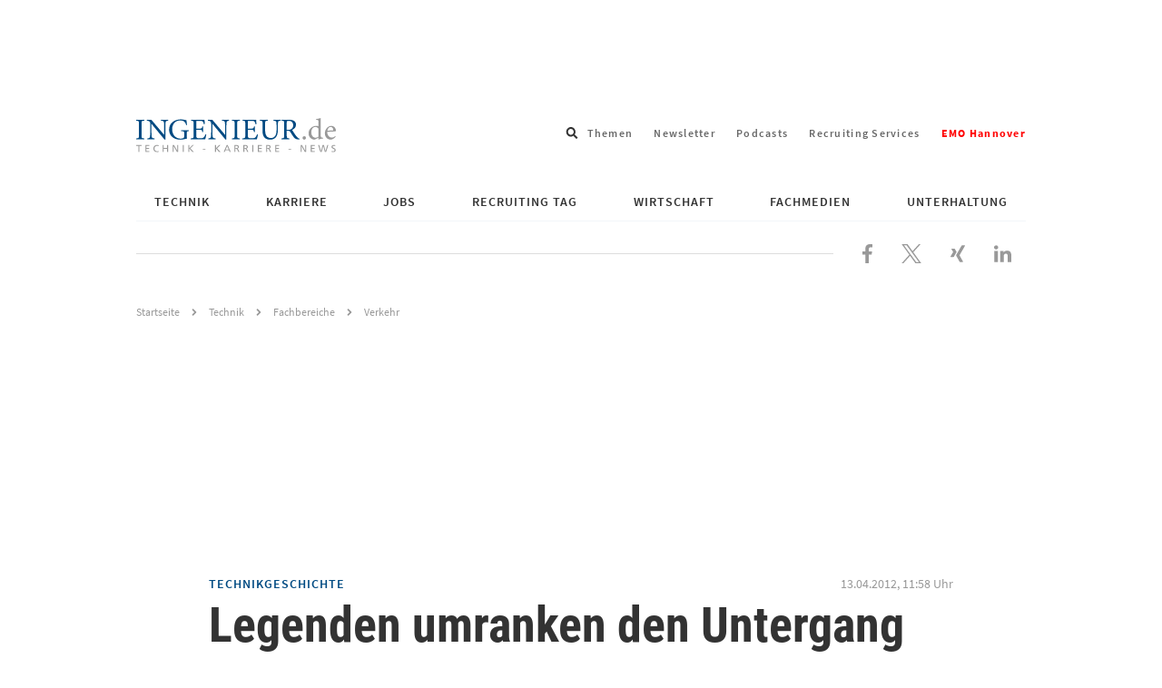

--- FILE ---
content_type: text/html; charset=UTF-8
request_url: https://www.ingenieur.de/technik/fachbereiche/verkehr/legenden-umranken-untergang-titanic/
body_size: 21624
content:
<!DOCTYPE html>
<html lang="de">
<head>
    <script>
        window.gtmId = 'GTM-N4HHFF6';
    </script>
    <script defer data-domain="ingenieur.de" src="https://plausible.io/js/script.js"></script>
    <meta charset="utf-8">

            <meta http-equiv="X-UA-Compatible" content="IE=edge,chrome=1">
    
    <title>Legenden umranken den Untergang der Titanic</title>

    <link rel="preload" href="https://www.ingenieur.de/wp-content/themes/ingenieur-theme/fonts/roboto-condensed/roboto-condensed-v18-latin-700.woff2" as="font" type="font/woff2" crossorigin/>
    <link rel="preload" href="https://www.ingenieur.de/wp-content/themes/ingenieur-theme/fonts/source-sans-pro/source-sans-pro-v11-latin-regular.woff2" as="font" type="font/woff2" crossorigin/>

    
    <meta name='robots' content='index, follow, max-image-preview:large, max-snippet:-1, max-video-preview:-1' />
	<style>img:is([sizes="auto" i], [sizes^="auto," i]) { contain-intrinsic-size: 3000px 1500px }</style>
	
	<!-- This site is optimized with the Yoast SEO Premium plugin v26.2 (Yoast SEO v26.2) - https://yoast.com/wordpress/plugins/seo/ -->
	<meta name="description" content="Der Passagierdampfer Titanic, der vor hundert Jahren gesunken ist, wurde zum Symbol für den Glauben an den Fortschritt. Tatsächlich deuten Berichte und Kommentare von der Schiffskatastrophe im Nordatlantik darauf hin, dass sich moderne Technik nicht beherrschen lasse. Doch es war nicht die Unkontrollierbarkeit der Technik, die zur Katastrophe führte, sondern die fehlende Erfahrung im Umgang mit den neuen Errungenschaften." />
	<link rel="canonical" href="https://www.ingenieur.de/technik/fachbereiche/verkehr/legenden-umranken-untergang-titanic/" />
	<meta property="og:locale" content="de_DE" />
	<meta property="og:type" content="article" />
	<meta property="og:title" content="Legenden umranken den Untergang der Titanic" />
	<meta property="og:description" content="Der Passagierdampfer Titanic, der vor hundert Jahren gesunken ist, wurde zum Symbol für den Glauben an den Fortschritt. Tatsächlich deuten Berichte und Kommentare von der Schiffskatastrophe im Nordatlantik darauf hin, dass sich moderne Technik nicht beherrschen lasse. Doch es war nicht die Unkontrollierbarkeit der Technik, die zur Katastrophe führte, sondern die fehlende Erfahrung im Umgang mit den neuen Errungenschaften." />
	<meta property="og:url" content="https://www.ingenieur.de/technik/fachbereiche/verkehr/legenden-umranken-untergang-titanic/" />
	<meta property="og:site_name" content="ingenieur.de - Jobbörse und Nachrichtenportal für Ingenieure" />
	<meta property="article:publisher" content="https://www.facebook.com/Ingenieurde/" />
	<meta property="article:author" content="Lars Wallerang" />
	<meta property="article:published_time" content="2012-04-13T09:58:00+00:00" />
	<meta property="article:modified_time" content="2022-08-29T12:39:22+00:00" />
	<meta property="og:image" content="https://www.ingenieur.de/wp-content/uploads/2017/12/og.png" />
	<meta property="og:image:width" content="1200" />
	<meta property="og:image:height" content="630" />
	<meta property="og:image:type" content="image/png" />
	<meta name="author" content="Lars Wallerang" />
	<meta name="twitter:card" content="summary_large_image" />
	<meta name="twitter:creator" content="@ingenieur_de" />
	<meta name="twitter:site" content="@ingenieur_de" />
	<meta name="twitter:label1" content="Verfasst von" />
	<meta name="twitter:data1" content="Lars Wallerang" />
	<meta name="twitter:label2" content="Geschätzte Lesezeit" />
	<meta name="twitter:data2" content="6 Minuten" />
	<script type="application/ld+json" class="yoast-schema-graph">{"@context":"https://schema.org","@graph":[{"@type":"Article","@id":"https://www.ingenieur.de/technik/fachbereiche/verkehr/legenden-umranken-untergang-titanic/#article","isPartOf":{"@id":"https://www.ingenieur.de/technik/fachbereiche/verkehr/legenden-umranken-untergang-titanic/"},"author":[{"@type":"Person","name":"Lars Wallerang","url":"https://www.ingenieur.de/autor/lars-wallerang/"}],"headline":"Legenden umranken den Untergang der Titanic","datePublished":"2012-04-13T09:58:00+00:00","dateModified":"2022-08-29T12:39:22+00:00","mainEntityOfPage":{"@id":"https://www.ingenieur.de/technik/fachbereiche/verkehr/legenden-umranken-untergang-titanic/"},"wordCount":1113,"commentCount":0,"publisher":{"@id":"https://www.ingenieur.de/#organization"},"articleSection":["Verkehr"],"inLanguage":"de","copyrightYear":"2012","copyrightHolder":{"@id":"https://www.ingenieur.de/#organization"}},{"@type":"WebPage","@id":"https://www.ingenieur.de/technik/fachbereiche/verkehr/legenden-umranken-untergang-titanic/","url":"https://www.ingenieur.de/technik/fachbereiche/verkehr/legenden-umranken-untergang-titanic/","name":"Legenden umranken den Untergang der Titanic","isPartOf":{"@id":"https://www.ingenieur.de/#website"},"datePublished":"2012-04-13T09:58:00+00:00","dateModified":"2022-08-29T12:39:22+00:00","description":"Der Passagierdampfer Titanic, der vor hundert Jahren gesunken ist, wurde zum Symbol für den Glauben an den Fortschritt. Tatsächlich deuten Berichte und Kommentare von der Schiffskatastrophe im Nordatlantik darauf hin, dass sich moderne Technik nicht beherrschen lasse. Doch es war nicht die Unkontrollierbarkeit der Technik, die zur Katastrophe führte, sondern die fehlende Erfahrung im Umgang mit den neuen Errungenschaften.","breadcrumb":{"@id":"https://www.ingenieur.de/technik/fachbereiche/verkehr/legenden-umranken-untergang-titanic/#breadcrumb"},"inLanguage":"de","potentialAction":[{"@type":"ReadAction","target":["https://www.ingenieur.de/technik/fachbereiche/verkehr/legenden-umranken-untergang-titanic/"]}]},{"@type":"BreadcrumbList","@id":"https://www.ingenieur.de/technik/fachbereiche/verkehr/legenden-umranken-untergang-titanic/#breadcrumb","itemListElement":[{"@type":"ListItem","position":1,"name":"Startseite","item":"https://www.ingenieur.de/"},{"@type":"ListItem","position":2,"name":"Legenden umranken den Untergang der Titanic"}]},{"@type":"WebSite","@id":"https://www.ingenieur.de/#website","url":"https://www.ingenieur.de/","name":"ingenieur.de - Jobbörse und Nachrichtenportal für Ingenieure","description":"","publisher":{"@id":"https://www.ingenieur.de/#organization"},"potentialAction":[{"@type":"SearchAction","target":{"@type":"EntryPoint","urlTemplate":"https://www.ingenieur.de/?s={search_term_string}"},"query-input":{"@type":"PropertyValueSpecification","valueRequired":true,"valueName":"search_term_string"}}],"inLanguage":"de"},{"@type":"Organization","@id":"https://www.ingenieur.de/#organization","name":"ingenieur.de - Jobbörse und Nachrichtenportal für Ingenieure","url":"https://www.ingenieur.de/","logo":{"@type":"ImageObject","inLanguage":"de","@id":"https://www.ingenieur.de/#/schema/logo/image/","url":"https://www.ingenieur.de/wp-content/uploads/2017/12/og.png","contentUrl":"https://www.ingenieur.de/wp-content/uploads/2017/12/og.png","width":1200,"height":630,"caption":"ingenieur.de - Jobbörse und Nachrichtenportal für Ingenieure"},"image":{"@id":"https://www.ingenieur.de/#/schema/logo/image/"},"sameAs":["https://www.facebook.com/Ingenieurde/","https://x.com/ingenieur_de"]}]}</script>
	<!-- / Yoast SEO Premium plugin. -->


<script id="wpp-js" src="https://www.ingenieur.de/wp-content/plugins/wordpress-popular-posts/assets/js/wpp.min.js?ver=7.3.6" data-sampling="1" data-sampling-rate="10" data-api-url="https://www.ingenieur.de/wp-json/wordpress-popular-posts" data-post-id="13572" data-token="b5321d1b51" data-lang="0" data-debug="0"></script>
<style id='classic-theme-styles-inline-css' type='text/css'>
/*! This file is auto-generated */
.wp-block-button__link{color:#fff;background-color:#32373c;border-radius:9999px;box-shadow:none;text-decoration:none;padding:calc(.667em + 2px) calc(1.333em + 2px);font-size:1.125em}.wp-block-file__button{background:#32373c;color:#fff;text-decoration:none}
</style>
<link rel='stylesheet' id='gutenberg-pdfjs-css' href='https://www.ingenieur.de/wp-content/plugins/pdfjs-viewer-shortcode/inc/../blocks/dist/style.css' type='text/css' media='all' />
<style id='global-styles-inline-css' type='text/css'>
:root{--wp--preset--aspect-ratio--square: 1;--wp--preset--aspect-ratio--4-3: 4/3;--wp--preset--aspect-ratio--3-4: 3/4;--wp--preset--aspect-ratio--3-2: 3/2;--wp--preset--aspect-ratio--2-3: 2/3;--wp--preset--aspect-ratio--16-9: 16/9;--wp--preset--aspect-ratio--9-16: 9/16;--wp--preset--color--black: #000000;--wp--preset--color--cyan-bluish-gray: #abb8c3;--wp--preset--color--white: #ffffff;--wp--preset--color--pale-pink: #f78da7;--wp--preset--color--vivid-red: #cf2e2e;--wp--preset--color--luminous-vivid-orange: #ff6900;--wp--preset--color--luminous-vivid-amber: #fcb900;--wp--preset--color--light-green-cyan: #7bdcb5;--wp--preset--color--vivid-green-cyan: #00d084;--wp--preset--color--pale-cyan-blue: #8ed1fc;--wp--preset--color--vivid-cyan-blue: #0693e3;--wp--preset--color--vivid-purple: #9b51e0;--wp--preset--gradient--vivid-cyan-blue-to-vivid-purple: linear-gradient(135deg,rgba(6,147,227,1) 0%,rgb(155,81,224) 100%);--wp--preset--gradient--light-green-cyan-to-vivid-green-cyan: linear-gradient(135deg,rgb(122,220,180) 0%,rgb(0,208,130) 100%);--wp--preset--gradient--luminous-vivid-amber-to-luminous-vivid-orange: linear-gradient(135deg,rgba(252,185,0,1) 0%,rgba(255,105,0,1) 100%);--wp--preset--gradient--luminous-vivid-orange-to-vivid-red: linear-gradient(135deg,rgba(255,105,0,1) 0%,rgb(207,46,46) 100%);--wp--preset--gradient--very-light-gray-to-cyan-bluish-gray: linear-gradient(135deg,rgb(238,238,238) 0%,rgb(169,184,195) 100%);--wp--preset--gradient--cool-to-warm-spectrum: linear-gradient(135deg,rgb(74,234,220) 0%,rgb(151,120,209) 20%,rgb(207,42,186) 40%,rgb(238,44,130) 60%,rgb(251,105,98) 80%,rgb(254,248,76) 100%);--wp--preset--gradient--blush-light-purple: linear-gradient(135deg,rgb(255,206,236) 0%,rgb(152,150,240) 100%);--wp--preset--gradient--blush-bordeaux: linear-gradient(135deg,rgb(254,205,165) 0%,rgb(254,45,45) 50%,rgb(107,0,62) 100%);--wp--preset--gradient--luminous-dusk: linear-gradient(135deg,rgb(255,203,112) 0%,rgb(199,81,192) 50%,rgb(65,88,208) 100%);--wp--preset--gradient--pale-ocean: linear-gradient(135deg,rgb(255,245,203) 0%,rgb(182,227,212) 50%,rgb(51,167,181) 100%);--wp--preset--gradient--electric-grass: linear-gradient(135deg,rgb(202,248,128) 0%,rgb(113,206,126) 100%);--wp--preset--gradient--midnight: linear-gradient(135deg,rgb(2,3,129) 0%,rgb(40,116,252) 100%);--wp--preset--font-size--small: 13px;--wp--preset--font-size--medium: 20px;--wp--preset--font-size--large: 36px;--wp--preset--font-size--x-large: 42px;--wp--preset--spacing--20: 0.44rem;--wp--preset--spacing--30: 0.67rem;--wp--preset--spacing--40: 1rem;--wp--preset--spacing--50: 1.5rem;--wp--preset--spacing--60: 2.25rem;--wp--preset--spacing--70: 3.38rem;--wp--preset--spacing--80: 5.06rem;--wp--preset--shadow--natural: 6px 6px 9px rgba(0, 0, 0, 0.2);--wp--preset--shadow--deep: 12px 12px 50px rgba(0, 0, 0, 0.4);--wp--preset--shadow--sharp: 6px 6px 0px rgba(0, 0, 0, 0.2);--wp--preset--shadow--outlined: 6px 6px 0px -3px rgba(255, 255, 255, 1), 6px 6px rgba(0, 0, 0, 1);--wp--preset--shadow--crisp: 6px 6px 0px rgba(0, 0, 0, 1);}:where(.is-layout-flex){gap: 0.5em;}:where(.is-layout-grid){gap: 0.5em;}body .is-layout-flex{display: flex;}.is-layout-flex{flex-wrap: wrap;align-items: center;}.is-layout-flex > :is(*, div){margin: 0;}body .is-layout-grid{display: grid;}.is-layout-grid > :is(*, div){margin: 0;}:where(.wp-block-columns.is-layout-flex){gap: 2em;}:where(.wp-block-columns.is-layout-grid){gap: 2em;}:where(.wp-block-post-template.is-layout-flex){gap: 1.25em;}:where(.wp-block-post-template.is-layout-grid){gap: 1.25em;}.has-black-color{color: var(--wp--preset--color--black) !important;}.has-cyan-bluish-gray-color{color: var(--wp--preset--color--cyan-bluish-gray) !important;}.has-white-color{color: var(--wp--preset--color--white) !important;}.has-pale-pink-color{color: var(--wp--preset--color--pale-pink) !important;}.has-vivid-red-color{color: var(--wp--preset--color--vivid-red) !important;}.has-luminous-vivid-orange-color{color: var(--wp--preset--color--luminous-vivid-orange) !important;}.has-luminous-vivid-amber-color{color: var(--wp--preset--color--luminous-vivid-amber) !important;}.has-light-green-cyan-color{color: var(--wp--preset--color--light-green-cyan) !important;}.has-vivid-green-cyan-color{color: var(--wp--preset--color--vivid-green-cyan) !important;}.has-pale-cyan-blue-color{color: var(--wp--preset--color--pale-cyan-blue) !important;}.has-vivid-cyan-blue-color{color: var(--wp--preset--color--vivid-cyan-blue) !important;}.has-vivid-purple-color{color: var(--wp--preset--color--vivid-purple) !important;}.has-black-background-color{background-color: var(--wp--preset--color--black) !important;}.has-cyan-bluish-gray-background-color{background-color: var(--wp--preset--color--cyan-bluish-gray) !important;}.has-white-background-color{background-color: var(--wp--preset--color--white) !important;}.has-pale-pink-background-color{background-color: var(--wp--preset--color--pale-pink) !important;}.has-vivid-red-background-color{background-color: var(--wp--preset--color--vivid-red) !important;}.has-luminous-vivid-orange-background-color{background-color: var(--wp--preset--color--luminous-vivid-orange) !important;}.has-luminous-vivid-amber-background-color{background-color: var(--wp--preset--color--luminous-vivid-amber) !important;}.has-light-green-cyan-background-color{background-color: var(--wp--preset--color--light-green-cyan) !important;}.has-vivid-green-cyan-background-color{background-color: var(--wp--preset--color--vivid-green-cyan) !important;}.has-pale-cyan-blue-background-color{background-color: var(--wp--preset--color--pale-cyan-blue) !important;}.has-vivid-cyan-blue-background-color{background-color: var(--wp--preset--color--vivid-cyan-blue) !important;}.has-vivid-purple-background-color{background-color: var(--wp--preset--color--vivid-purple) !important;}.has-black-border-color{border-color: var(--wp--preset--color--black) !important;}.has-cyan-bluish-gray-border-color{border-color: var(--wp--preset--color--cyan-bluish-gray) !important;}.has-white-border-color{border-color: var(--wp--preset--color--white) !important;}.has-pale-pink-border-color{border-color: var(--wp--preset--color--pale-pink) !important;}.has-vivid-red-border-color{border-color: var(--wp--preset--color--vivid-red) !important;}.has-luminous-vivid-orange-border-color{border-color: var(--wp--preset--color--luminous-vivid-orange) !important;}.has-luminous-vivid-amber-border-color{border-color: var(--wp--preset--color--luminous-vivid-amber) !important;}.has-light-green-cyan-border-color{border-color: var(--wp--preset--color--light-green-cyan) !important;}.has-vivid-green-cyan-border-color{border-color: var(--wp--preset--color--vivid-green-cyan) !important;}.has-pale-cyan-blue-border-color{border-color: var(--wp--preset--color--pale-cyan-blue) !important;}.has-vivid-cyan-blue-border-color{border-color: var(--wp--preset--color--vivid-cyan-blue) !important;}.has-vivid-purple-border-color{border-color: var(--wp--preset--color--vivid-purple) !important;}.has-vivid-cyan-blue-to-vivid-purple-gradient-background{background: var(--wp--preset--gradient--vivid-cyan-blue-to-vivid-purple) !important;}.has-light-green-cyan-to-vivid-green-cyan-gradient-background{background: var(--wp--preset--gradient--light-green-cyan-to-vivid-green-cyan) !important;}.has-luminous-vivid-amber-to-luminous-vivid-orange-gradient-background{background: var(--wp--preset--gradient--luminous-vivid-amber-to-luminous-vivid-orange) !important;}.has-luminous-vivid-orange-to-vivid-red-gradient-background{background: var(--wp--preset--gradient--luminous-vivid-orange-to-vivid-red) !important;}.has-very-light-gray-to-cyan-bluish-gray-gradient-background{background: var(--wp--preset--gradient--very-light-gray-to-cyan-bluish-gray) !important;}.has-cool-to-warm-spectrum-gradient-background{background: var(--wp--preset--gradient--cool-to-warm-spectrum) !important;}.has-blush-light-purple-gradient-background{background: var(--wp--preset--gradient--blush-light-purple) !important;}.has-blush-bordeaux-gradient-background{background: var(--wp--preset--gradient--blush-bordeaux) !important;}.has-luminous-dusk-gradient-background{background: var(--wp--preset--gradient--luminous-dusk) !important;}.has-pale-ocean-gradient-background{background: var(--wp--preset--gradient--pale-ocean) !important;}.has-electric-grass-gradient-background{background: var(--wp--preset--gradient--electric-grass) !important;}.has-midnight-gradient-background{background: var(--wp--preset--gradient--midnight) !important;}.has-small-font-size{font-size: var(--wp--preset--font-size--small) !important;}.has-medium-font-size{font-size: var(--wp--preset--font-size--medium) !important;}.has-large-font-size{font-size: var(--wp--preset--font-size--large) !important;}.has-x-large-font-size{font-size: var(--wp--preset--font-size--x-large) !important;}
:where(.wp-block-post-template.is-layout-flex){gap: 1.25em;}:where(.wp-block-post-template.is-layout-grid){gap: 1.25em;}
:where(.wp-block-columns.is-layout-flex){gap: 2em;}:where(.wp-block-columns.is-layout-grid){gap: 2em;}
:root :where(.wp-block-pullquote){font-size: 1.5em;line-height: 1.6;}
</style>
<link rel='stylesheet' id='main-css-css' href='https://www.ingenieur.de/wp-content/themes/ingenieur-theme/dist/css/main.f5658807e53cf1039409.css' type='text/css' media='all' />
<script src="https://www.ingenieur.de/wp-content/themes/ingenieur-theme/dist/js/main.05aad5538166bbd83ae3.js" id="main-js-js"></script>
            <style id="wpp-loading-animation-styles">@-webkit-keyframes bgslide{from{background-position-x:0}to{background-position-x:-200%}}@keyframes bgslide{from{background-position-x:0}to{background-position-x:-200%}}.wpp-widget-block-placeholder,.wpp-shortcode-placeholder{margin:0 auto;width:60px;height:3px;background:#dd3737;background:linear-gradient(90deg,#dd3737 0%,#571313 10%,#dd3737 100%);background-size:200% auto;border-radius:3px;-webkit-animation:bgslide 1s infinite linear;animation:bgslide 1s infinite linear}</style>
                
	<script type="text/javascript">
    
    var vpw = (screen.width >= 768) ? '1000' : 'device-width';
    document.write('<meta name="viewport" content="width=' + vpw + ', shrink-to-fit=yes" id="metaViewport">');

        window.vdi = window.vdi || {};

    window.vdi.isMobileViewport = window.innerWidth < 768;

        window.vdi.bloginfoUrl = 'https://www.ingenieur.de';
</script>
    
    <script>
        var Ads_BA_ADIDsite = "businessad.de";
        var Ads_BA_ADIDsection = "grey_testsets";//bzw. passende Rubrik
        var Ads_BA_keyword = "vdi,Technik,Fachbereiche,verkehr"
        var cmsObject;

        cmsObject = {
            $handle: 'artikel',
            $autoSizeFrames: true,
            level2: 'technik',
            level3: 'fachbereiche',
            level4: 'verkehr',
            keywords: 'vdi,Technik,Fachbereiche,verkehr',
            tma: "",
            relaunch: '',
            special: ''
        };

        (window.__ba = window.__ba || {}).publisher = window.__ba.publisher || {};
        window.__ba.publisher.section = 'rotation';
        window.__ba.publisher.keywords = '';

        if (cmsObject) {
            if (cmsObject.keywords.toLowerCase().includes('hannover')) {
                window.__ba.publisher.keywords = 'hannover,' + window.__ba.publisher.keywords;
            }

            if (['startseite', 'technik', 'karriere', 'fachmedien'].includes(cmsObject.level2)) {
                window.__ba.publisher.section = cmsObject.level2;
                if (cmsObject.level2 === 'fachmedien') {
                    window.__ba.publisher.keywords = cmsObject.level3 + ',' + window.__ba.publisher.keywords;
                }
                if (cmsObject.level2 === 'technik' && !!cmsObject.level4) {
                    if (['e-mobilitaet', 'energie', 'ittk', 'raumfahrt', 'verkehr', 'medizin'].includes(cmsObject.level4)) {
                        window.__ba.publisher.keywords = cmsObject.level4 + ',' + window.__ba.publisher.keywords;
                    }
                }
            }
        }

        if (['jobs.ingenieur.de', 'praktika.ingenieur.de'].includes(document.location.hostname)) {
            window.__ba.publisher.section = 'no_ads';
        }

            </script>
<script type="text/javascript" src="https://www.ingenieur.de/wp-content/themes/ingenieur-theme/vendor-assets/js/inge.b3a7c5124de47d83ce4fac5f0ad9f6a5.js"></script>
	        <link rel='preload' href='https://data-3277c56f96.ingenieur.de/iomm/latest/manager/base/es6/bundle.js' as='script'
          id='IOMmBundleDesktop'>
    <link rel='preload' href='https://data-3277c56f96.ingenieur.de/iomm/latest/bootstrap/loader.js' as='script'
          id="IOMmPreloaderDesktop">

    <script type='text/javascript' data-src="https://data-3277c56f96.ingenieur.de/iomm/latest/bootstrap/loader.js"
            id="IOMmLoaderDesktop"></script>

    <link rel='preload' href='https://data-5a9f6e282a.ingenieur.de/iomm/latest/manager/base/es6/bundle.js' as='script'
          id='IOMmBundleMobile'>
    <link rel='preload' href='https://data-5a9f6e282a.ingenieur.de/iomm/latest/bootstrap/loader.js' as='script'
          id="IOMmPreloaderMobile">

    <script type='text/javascript' data-src="https://data-5a9f6e282a.ingenieur.de/iomm/latest/bootstrap/loader.js"
            id="IOMmLoaderMobile"></script>

    <script>
        if (window.vdi.isMobileViewport) {
            var mobileScript = document.getElementById('IOMmLoaderMobile');
            if (mobileScript) {
                var IOMmBundleMobile = document.getElementById('IOMmBundleMobile');
                var IOMmPreloaderMobile = document.getElementById('IOMmPreloaderMobile');
                if (IOMmPreloaderMobile && IOMmBundleMobile) {
                    IOMmBundleMobile.setAttribute('id', 'IOMmBundle');
                    IOMmPreloaderMobile.setAttribute('id', 'IOMmPreloader');
                }
                mobileScript.setAttribute('src', mobileScript.getAttribute('data-src'));
            }
        } else {
            var desktopScript = document.getElementById('IOMmLoaderDesktop');
            if (desktopScript) {
                var IOMmBundleDesktop = document.getElementById('IOMmBundleDesktop');
                var IOMmPreloaderDesktop = document.getElementById('IOMmPreloaderDesktop');
                if (IOMmPreloaderDesktop && IOMmBundleDesktop) {
                    IOMmBundleDesktop.setAttribute('id', 'IOMmBundle');
                    IOMmPreloaderDesktop.setAttribute('id', 'IOMmPreloader');
                }
                desktopScript.setAttribute('src', desktopScript.getAttribute('data-src'));
            }
        }
    </script>
</head>

<body id="vdi_dt" class="wp-singular post-template-default single single-post postid-13572 single-format-standard wp-theme-ingenieur-theme sso-loggedout" >


<div id='ad-LAY' class='ad'><div id='Ads_BA_LAY'><script type='text/javascript'>Ads_BA_AD('LAY');</script></div></div><div id='ad-BS' class='ad container'><div id='bs'><div id='Ads_BA_BS'><script type='text/javascript'>Ads_BA_AD('BS');</script></div></div></div>
<div class="container">

    <header role="banner" class="ing-header">
    <div class="ing-header__header">
                
        
        <div class="ing-header__title-wrapper">
            <a href="https://www.ingenieur.de" class="ing-header__logo">
                
                
                <img class="ing-header__logo"
                     src="https://www.ingenieur.de/wp-content/themes/ingenieur-theme/images/logo.svg"
                     aria-hidden="true"
                     alt="ingenieur.de - Jobbörse und Nachrichtenportal für Ingenieure"
                />

                <span class="screen-reader-text">ingenieur.de - Jobbörse und Nachrichtenportal für Ingenieure</span>
            </a>
        </div>

        
<div class="ing-header-search menu-search">
    <div class="menu-item menu-item--search menu-item-has-children">
        <span class="menu-link menu-link--search" tabindex="0">
            <span class="screen-reader-text">Suchfeld öffnen</span>
            <svg xmlns="http://www.w3.org/2000/svg" viewBox="0 0 512 512" aria-hidden="true"><path d="M505 442.7L405.3 343c-4.5-4.5-10.6-7-17-7H372c27.6-35.3 44-79.7 44-128C416 93.1 322.9 0 208 0S0 93.1 0 208s93.1 208 208 208c48.3 0 92.7-16.4 128-44v16.3c0 6.4 2.5 12.5 7 17l99.7 99.7c9.4 9.4 24.6 9.4 33.9 0l28.3-28.3c9.4-9.4 9.4-24.6.1-34zM208 336c-70.7 0-128-57.2-128-128 0-70.7 57.2-128 128-128 70.7 0 128 57.2 128 128 0 70.7-57.2 128-128 128z"/></svg>
        </span>
        <div class="sub-menu sub-menu--search">
            <form role="search" method="get" class="ing-header-search__form" action="https://www.ingenieur.de">
                <label class="ing-header-search__label">
                    <span class="screen-reader-text">Suche nach</span>
                    <input type="search"
                           class="ing-input ing-input--fullwidth"
                           placeholder="Suchbegriff eingeben..."
                           value="" name="s"
                           title="Suche nach:" />
                </label>

                <button type="submit" class="ing-button ing-button--icon-mobile-only">
                    <span class="screen-reader-text">Suchen</span>
                </button>

                            </form>
        </div>
    </div>
</div>
            <ul class="linkbar">
                    
            
            <li class="linkbar__item">
                <a href="https://www.ingenieur.de/tags/" class="linkbar__link">
                    Themen
                </a>
            </li>
                    
            
            <li class="linkbar__item">
                <a href="https://www.ingenieur.de/newsletter-uebersicht/" class="linkbar__link">
                    Newsletter
                </a>
            </li>
                    
            
            <li class="linkbar__item">
                <a href="https://www.ingenieur.de/technik/fachbereiche/medien/podcasts/" class="linkbar__link">
                    Podcasts
                </a>
            </li>
                    
            
            <li class="linkbar__item">
                <a href="https://www.ingenieur.de/recruiting-services/" class="linkbar__link">
                    Recruiting Services
                </a>
            </li>
                    
            
            <li class="linkbar__item">
                <a href="https://www.ingenieur.de/emo-hannover/" class="linkbar__link">
                    <span style="font-weight: bold;color: red;">EMO Hannover</span>
                </a>
            </li>
            </ul>
        <div class="close-navigation">
    <button class="ing-navigation__toggle-button ing-navigation__toggle-button--inner js-header-navigation-toggle">
        <span class="screen-reader-text">Navigation schließen</span>

        

<svg aria-hidden="true" focusable="false" data-prefix="far" data-icon="times" class="svg-inline--fa fa-times fa-w-10" role="img" xmlns="http://www.w3.org/2000/svg" viewBox="0 0 320 512"><path fill="currentColor" d="M207.6 256l107.72-107.72c6.23-6.23 6.23-16.34 0-22.58l-25.03-25.03c-6.23-6.23-16.34-6.23-22.58 0L160 208.4 52.28 100.68c-6.23-6.23-16.34-6.23-22.58 0L4.68 125.7c-6.23 6.23-6.23 16.34 0 22.58L112.4 256 4.68 363.72c-6.23 6.23-6.23 16.34 0 22.58l25.03 25.03c6.23 6.23 16.34 6.23 22.58 0L160 303.6l107.72 107.72c6.23 6.23 16.34 6.23 22.58 0l25.03-25.03c6.23-6.23 6.23-16.34 0-22.58L207.6 256z"></path></svg>
    </button>
</div>
        <button class="ing-navigation__toggle-button js-header-navigation-toggle">
    <span class="screen-reader-text">Navigation öffnen</span>

    
<svg class="" xmlns="http://www.w3.org/2000/svg" viewBox="0 0 448 512" aria-hidden="true"><path d="M16 132h416c8.837 0 16-7.163 16-16V76c0-8.837-7.163-16-16-16H16C7.163 60 0 67.163 0 76v40c0 8.837 7.163 16 16 16zm0 160h416c8.837 0 16-7.163 16-16v-40c0-8.837-7.163-16-16-16H16c-8.837 0-16 7.163-16 16v40c0 8.837 7.163 16 16 16zm0 160h416c8.837 0 16-7.163 16-16v-40c0-8.837-7.163-16-16-16H16c-8.837 0-16 7.163-16 16v40c0 8.837 7.163 16 16 16z"/></svg>
</button>
        <nav class="main-menu js-menu" role="navigation">
    <ul id="" class="main-menu__wrapper js-navigation">

        
                    
                            
                                                    
                
                
                                                    
                <li id="menu-item-671683" class="js-menu-item main-menu__item main-menu__item--level-0 main-menu__item--has-children js-menu-item main-menu__item--child-columns ">
                        
        
                            
        
                    <a href="https://www.ingenieur.de/technik/"
               class="main-menu__link main-menu__link--has-children">
                Technik
            </a>
            

                                                                                            <ul class="main-menu__submenu--level-0 js-submenu main-menu__submenu">
                                
    <li class="main-menu__back js-menu-back">
        Zurück
    </li>

    <li class="main-menu__title">
            
        
                            
        
                    <a href="https://www.ingenieur.de/technik/"
               class="main-menu__link main-menu__link--has-children">
                Technik
            </a>
            
    </li>

            
        
        
        
        
        
        <li class="main-menu__item main-menu__item--level-1">
                
        
        
        
                    <a href="https://www.ingenieur.de/technik/fachbereiche/3d-druck/"
               class="main-menu__link">
                3D-Druck
            </a>
            

                    </li>
            
        
        
        
        
        
        <li class="main-menu__item main-menu__item--level-1">
                
        
        
        
                    <a href="https://www.ingenieur.de/technik/fachbereiche/architektur/"
               class="main-menu__link">
                Architektur
            </a>
            

                    </li>
            
        
        
        
        
        
        <li class="main-menu__item main-menu__item--level-1">
                
        
        
        
                    <a href="https://www.ingenieur.de/technik/fachbereiche/automation/"
               class="main-menu__link">
                Automation
            </a>
            

                    </li>
            
        
        
        
        
        
        <li class="main-menu__item main-menu__item--level-1">
                
        
        
        
                    <a href="https://www.ingenieur.de/technik/fachbereiche/bau/"
               class="main-menu__link">
                Bau
            </a>
            

                    </li>
            
        
        
        
        
        
        <li class="main-menu__item main-menu__item--level-1">
                
        
        
        
                    <a href="https://www.ingenieur.de/technik/fachbereiche/biotechnik/"
               class="main-menu__link">
                Biotechnologie
            </a>
            

                    </li>
            
        
        
        
        
        
        <li class="main-menu__item main-menu__item--level-1">
                
        
        
        
                    <a href="https://www.ingenieur.de/technik/fachbereiche/chemie/"
               class="main-menu__link">
                Chemie
            </a>
            

                    </li>
            
        
        
        
        
        
        <li class="main-menu__item main-menu__item--level-1">
                
        
        
        
                    <a href="https://www.ingenieur.de/technik/fachbereiche/elektronik/"
               class="main-menu__link">
                Elektronik
            </a>
            

                    </li>
            
        
        
        
        
        
        <li class="main-menu__item main-menu__item--level-1">
                
        
        
        
                    <a href="https://www.ingenieur.de/technik/fachbereiche/energie/"
               class="main-menu__link">
                Energie
            </a>
            

                    </li>
            
        
        
        
        
        
        <li class="main-menu__item main-menu__item--level-1">
                
        
        
        
                    <a href="https://www.ingenieur.de/technik/fachbereiche/gebaeudetechnik/"
               class="main-menu__link">
                Gebäudetechnik
            </a>
            

                    </li>
            
        
        
        
        
        
        <li class="main-menu__item main-menu__item--level-1">
                
        
        
        
                    <a href="https://www.ingenieur.de/technik/fachbereiche/ittk/"
               class="main-menu__link">
                IT &amp; TK
            </a>
            

                    </li>
            
        
        
        
        
        
        <li class="main-menu__item main-menu__item--level-1">
                
        
        
        
                    <a href="https://www.ingenieur.de/technik/fachbereiche/kuenstliche-intelligenz/"
               class="main-menu__link">
                Künstliche Intelligenz
            </a>
            

                    </li>
            
        
        
        
        
        
        <li class="main-menu__item main-menu__item--level-1">
                
        
        
        
                    <a href="https://www.ingenieur.de/technik/fachbereiche/logistik/"
               class="main-menu__link">
                Logistik
            </a>
            

                    </li>
            
        
        
        
        
        
        <li class="main-menu__item main-menu__item--level-1">
                
        
        
        
                    <a href="https://www.ingenieur.de/technik/fachbereiche/medien/"
               class="main-menu__link">
                Medien
            </a>
            

                    </li>
            
        
        
        
        
        
        <li class="main-menu__item main-menu__item--level-1">
                
        
        
        
                    <a href="https://www.ingenieur.de/technik/fachbereiche/medizin/"
               class="main-menu__link">
                Medizin
            </a>
            

                    </li>
            
        
        
        
        
        
        <li class="main-menu__item main-menu__item--level-1">
                
        
        
        
                    <a href="https://www.ingenieur.de/technik/produkte/"
               class="main-menu__link">
                Produkte
            </a>
            

                    </li>
            
        
        
        
        
        
        <li class="main-menu__item main-menu__item--level-1">
                
        
        
        
                    <a href="https://www.ingenieur.de/technik/fachbereiche/produktion/"
               class="main-menu__link">
                Produktion
            </a>
            

                    </li>
            
        
        
        
        
        
        <li class="main-menu__item main-menu__item--level-1">
                
        
        
        
                    <a href="https://www.ingenieur.de/technik/fachbereiche/raumfahrt/"
               class="main-menu__link">
                Raumfahrt
            </a>
            

                    </li>
            
        
        
        
        
        
        <li class="main-menu__item main-menu__item--level-1">
                
        
        
        
                    <a href="https://www.ingenieur.de/technik/fachbereiche/umwelt/"
               class="main-menu__link">
                Umwelt
            </a>
            

                    </li>
            
        
        
        
        
        
        <li class="main-menu__item main-menu__item--level-1">
                
        
        
        
                    <a href="https://www.ingenieur.de/technik/fachbereiche/verkehr/"
               class="main-menu__link">
                Verkehr
            </a>
            

                    </li>
            
        
        
        
        
        
        <li class="main-menu__item main-menu__item--level-1">
                
        
        
        
                    <a href="https://www.ingenieur.de/technik/fachbereiche/werkstoffe/"
               class="main-menu__link">
                Werkstoffe
            </a>
            

                    </li>
    
                        </ul>
                                    </li>
                            
                                                    
                                                    
                
                
                <li id="menu-item-671701" class="js-menu-item main-menu__item main-menu__item--level-0 main-menu__item--has-children js-menu-item main-menu__item--has-level-2 ">
                        
        
                            
        
                    <a href="https://www.ingenieur.de/karriere/"
               class="main-menu__link main-menu__link--has-children">
                Karriere
            </a>
            

                                                                                            <ul class="main-menu__submenu--level-0 js-submenu main-menu__submenu">
                                
    <li class="main-menu__back js-menu-back">
        Zurück
    </li>

    <li class="main-menu__title">
            
        
                            
        
                    <a href="https://www.ingenieur.de/karriere/"
               class="main-menu__link main-menu__link--has-children">
                Karriere
            </a>
            
    </li>

            
                            
                            
        
        
        
        <li class="main-menu__item main-menu__item--level-1 main-menu__item--has-children js-menu-item main-menu__item--is-level-2-parent">
                
        
                            
        
                    <a href="https://www.ingenieur.de/karriere/bewerbung/"
               class="main-menu__link main-menu__link--has-children">
                Bewerbung
            </a>
            

                                                            <ul class="main-menu__submenu--level-1 js-submenu main-menu__submenu">
                        
    <li class="main-menu__back js-menu-back">
        Zurück
    </li>

    <li class="main-menu__title">
            
        
                            
        
                    <a href="https://www.ingenieur.de/karriere/bewerbung/"
               class="main-menu__link main-menu__link--has-children">
                Bewerbung
            </a>
            
    </li>

            
        
        
                            
        
        
        <li class="main-menu__item main-menu__item--level-2 main-menu__item--is-level-2-child">
                
        
        
        
                    <a href="https://www.ingenieur.de/karriere/berufsprofile/"
               class="main-menu__link">
                Berufsprofile
            </a>
            

                    </li>
            
        
        
                            
        
        
        <li class="main-menu__item main-menu__item--level-2 main-menu__item--is-level-2-child">
                
        
        
        
                    <a href="https://www.ingenieur.de/fokusseite-bewerbung/"
               class="main-menu__link">
                Bewerbungsschreiben
            </a>
            

                    </li>
            
        
        
                            
        
        
        <li class="main-menu__item main-menu__item--level-2 main-menu__item--is-level-2-child">
                
        
        
        
                    <a href="https://www.ingenieur.de/fokusseite-lebenslauf/"
               class="main-menu__link">
                Lebenslauf
            </a>
            

                    </li>
            
        
        
                            
        
        
        <li class="main-menu__item main-menu__item--level-2 main-menu__item--is-level-2-child">
                
        
        
        
                    <a href="https://www.ingenieur.de/fokusseite-vorstellungsgespraech/"
               class="main-menu__link">
                Vorstellungsgespräch
            </a>
            

                    </li>
            
        
        
                            
        
        
        <li class="main-menu__item main-menu__item--level-2 main-menu__item--is-level-2-child">
                
        
        
        
                    <a href="https://www.ingenieur.de/fokusseite-arbeitszeugnis/"
               class="main-menu__link">
                Arbeitszeugnis
            </a>
            

                    </li>
            
        
        
                            
        
        
        <li class="main-menu__item main-menu__item--level-2 main-menu__item--is-level-2-child">
                
        
        
        
                    <a href="https://www.ingenieur.de/karriere/gehalt/"
               class="main-menu__link">
                Gehalt
            </a>
            

                    </li>
            
        
        
                            
        
        
        <li class="main-menu__item main-menu__item--level-2 main-menu__item--is-level-2-child">
                
        
        
        
                    <a href="https://www.ingenieur.de/karriere/branchenprofile/"
               class="main-menu__link">
                Branchenprofile
            </a>
            

                    </li>
            
        
        
                            
        
        
        <li class="main-menu__item main-menu__item--level-2 main-menu__item--is-level-2-child">
                
        
        
        
                    <a href="https://www.ingenieur.de/karriere/schluesselqualifikationen/"
               class="main-menu__link">
                Schlüsselqualifikationen
            </a>
            

                    </li>
    
                </ul>
                    </li>
            
                            
                            
        
        
        
        <li class="main-menu__item main-menu__item--level-1 main-menu__item--has-children js-menu-item main-menu__item--is-level-2-parent">
                
        
                            
        
                    <a href="https://www.ingenieur.de/karriere/arbeitsleben/"
               class="main-menu__link main-menu__link--has-children">
                Arbeitsleben
            </a>
            

                                                            <ul class="main-menu__submenu--level-1 js-submenu main-menu__submenu">
                        
    <li class="main-menu__back js-menu-back">
        Zurück
    </li>

    <li class="main-menu__title">
            
        
                            
        
                    <a href="https://www.ingenieur.de/karriere/arbeitsleben/"
               class="main-menu__link main-menu__link--has-children">
                Arbeitsleben
            </a>
            
    </li>

            
        
        
                            
        
        
        <li class="main-menu__item main-menu__item--level-2 main-menu__item--is-level-2-child">
                
        
        
        
                    <a href="https://www.ingenieur.de/karriere/arbeitsleben/arbeitgeber/"
               class="main-menu__link">
                Arbeitgeber
            </a>
            

                    </li>
            
        
        
                            
        
        
        <li class="main-menu__item main-menu__item--level-2 main-menu__item--is-level-2-child">
                
        
        
        
                    <a href="https://www.ingenieur.de/karriere/arbeitsleben/arbeitssicherheit/"
               class="main-menu__link">
                Arbeitssicherheit
            </a>
            

                    </li>
            
        
        
                            
        
        
        <li class="main-menu__item main-menu__item--level-2 main-menu__item--is-level-2-child">
                
        
        
        
                    <a href="https://www.ingenieur.de/karriere/arbeitsleben/fuehrung/"
               class="main-menu__link">
                Führung
            </a>
            

                    </li>
            
        
        
                            
        
        
        <li class="main-menu__item main-menu__item--level-2 main-menu__item--is-level-2-child">
                
        
        
        
                    <a href="https://www.ingenieur.de/karriere/arbeitsleben/heiko-mell/"
               class="main-menu__link">
                Heiko Mell
            </a>
            

                    </li>
            
        
        
                            
        
        
        <li class="main-menu__item main-menu__item--level-2 main-menu__item--is-level-2-child">
                
        
        
        
                    <a href="https://www.ingenieur.de/karriere/arbeitsrecht/"
               class="main-menu__link">
                Arbeitsrecht
            </a>
            

                    </li>
            
        
        
                            
        
        
        <li class="main-menu__item main-menu__item--level-2 main-menu__item--is-level-2-child">
                
        
        
        
                    <a href="https://www.ingenieur.de/karriere/selbststaendigkeit/"
               class="main-menu__link">
                Selbstständigkeit
            </a>
            

                    </li>
            
        
        
                            
        
        
        <li class="main-menu__item main-menu__item--level-2 main-menu__item--is-level-2-child">
                
        
        
        
                    <a href="https://www.ingenieur.de/fokusseite-kuendigung/"
               class="main-menu__link">
                Kündigung
            </a>
            

                    </li>
            
        
        
                            
        
        
        <li class="main-menu__item main-menu__item--level-2 main-menu__item--is-level-2-child">
                
        
        
        
                    <a href="https://www.ingenieur.de/fokusseite-elternzeit/"
               class="main-menu__link">
                Elternzeit
            </a>
            

                    </li>
    
                </ul>
                    </li>
            
                            
                            
        
        
        
        <li class="main-menu__item main-menu__item--level-1 main-menu__item--has-children js-menu-item main-menu__item--is-level-2-parent">
                
        
                            
        
                    <a href="https://www.ingenieur.de/karriere/bildung/"
               class="main-menu__link main-menu__link--has-children">
                Bildung
            </a>
            

                                                            <ul class="main-menu__submenu--level-1 js-submenu main-menu__submenu">
                        
    <li class="main-menu__back js-menu-back">
        Zurück
    </li>

    <li class="main-menu__title">
            
        
                            
        
                    <a href="https://www.ingenieur.de/karriere/bildung/"
               class="main-menu__link main-menu__link--has-children">
                Bildung
            </a>
            
    </li>

            
        
        
                            
        
        
        <li class="main-menu__item main-menu__item--level-2 main-menu__item--is-level-2-child">
                
        
        
        
                    <a href="https://www.ingenieur.de/karriere/bildung/hochschule/"
               class="main-menu__link">
                Hochschule
            </a>
            

                    </li>
            
        
        
                            
        
        
        <li class="main-menu__item main-menu__item--level-2 main-menu__item--is-level-2-child">
                
        
        
        
                    <a href="https://www.ingenieur.de/karriere/bildung/studium/"
               class="main-menu__link">
                Studium
            </a>
            

                    </li>
            
        
        
                            
        
        
        <li class="main-menu__item main-menu__item--level-2 main-menu__item--is-level-2-child">
                
        
        
        
                    <a href="https://www.ingenieur.de/karriere/bildung/weiterbildung/"
               class="main-menu__link">
                Weiterbildung
            </a>
            

                    </li>
    
                </ul>
                    </li>
    
                        </ul>
                                    </li>
                            
                                                    
                
                
                
                <li id="menu-item-671782" class="js-menu-item main-menu__item main-menu__item--level-0 main-menu__item--has-children js-menu-item ">
                        
        
                            
        
                    <a href="https://jobs.ingenieur.de/"
               class="main-menu__link main-menu__link--has-children">
                Jobs
            </a>
            

                                                                                            <ul class="main-menu__submenu--level-0 js-submenu main-menu__submenu">
                                
    <li class="main-menu__back js-menu-back">
        Zurück
    </li>

    <li class="main-menu__title">
            
        
                            
        
                    <a href="https://jobs.ingenieur.de/"
               class="main-menu__link main-menu__link--has-children">
                Jobs
            </a>
            
    </li>

            
        
        
        
        
        
        <li class="main-menu__item main-menu__item--level-1">
                
        
        
        
                    <a href="https://jobs.ingenieur.de/"
               class="main-menu__link">
                Jobbörse
            </a>
            

                    </li>
            
        
        
        
        
        
        <li class="main-menu__item main-menu__item--level-1">
                
        
        
        
                    <a href="https://praktika.ingenieur.de/"
               class="main-menu__link">
                Praktika
            </a>
            

                    </li>
            
        
        
        
        
        
        <li class="main-menu__item main-menu__item--level-1">
                
        
        
        
                    <a href="https://www.ingenieur.de/firmenprofile/"
               class="main-menu__link">
                Firmenprofile
            </a>
            

                    </li>
            
        
        
        
        
        
        <li class="main-menu__item main-menu__item--level-1">
                
        
        
        
                    <a href="https://vdi.smart-schalten.de/kundenportal/public/AnzeigeSchalten"
               class="main-menu__link">
                Stellenanzeige schalten
            </a>
            

                    </li>
            
        
        
        
        
        
        <li class="main-menu__item main-menu__item--level-1">
                
        
        
        
                    <a href="https://www.ingenieur.de/der-berufsmarkt-fuer-ingenieure-in-baden-wuerttemberg/"
               class="main-menu__link">
                Ingenieure in Baden-Württemberg
            </a>
            

                    </li>
            
        
        
        
        
        
        <li class="main-menu__item main-menu__item--level-1">
                        <form class="prg main-menu__link" action="https://www.ingenieur.de/redirect.php" method="post">
    <input type="submit" class="prg__button" value="" title="Ingenieure in Bayern" aria-label="Ingenieure in Bayern">
    <input type="hidden" name="redirecturl" value="aHR0cHM6Ly93d3cuaW5nZW5pZXVyLmRlL2Rlci1iZXJ1ZnNtYXJrdC1mdWVyLWluZ2VuaWV1cmUtaW4tYmF5ZXJuLw==">
    Ingenieure in Bayern
</form>
    

                    </li>
            
        
        
        
        
        
        <li class="main-menu__item main-menu__item--level-1">
                        <form class="prg main-menu__link" action="https://www.ingenieur.de/redirect.php" method="post">
    <input type="submit" class="prg__button" value="" title="Ingenieure in NRW" aria-label="Ingenieure in NRW">
    <input type="hidden" name="redirecturl" value="aHR0cHM6Ly93d3cuaW5nZW5pZXVyLmRlL2Rlci1iZXJ1ZnNtYXJrdC1mdWVyLWluZ2VuaWV1cmUtaW4tbnJ3Lw==">
    Ingenieure in NRW
</form>
    

                    </li>
    
                        </ul>
                                    </li>
                            
                
                
                
                
                <li id="menu-item-671797" class="js-menu-item main-menu__item main-menu__item--level-0 ">
                        
        
        
        
                    <a href="https://www.ingenieur.de/recruiting-tag/"
               class="main-menu__link">
                Recruiting Tag
            </a>
            

                                    </li>
                            
                
                
                
                
                <li id="menu-item-672427" class="js-menu-item main-menu__item main-menu__item--level-0 ">
                        
        
        
        
                    <a href="https://www.ingenieur.de/wirtschaft/"
               class="main-menu__link">
                Wirtschaft
            </a>
            

                                    </li>
                            
                                                    
                
                
                
                <li id="menu-item-671818" class="js-menu-item main-menu__item main-menu__item--level-0 main-menu__item--has-children js-menu-item ">
                        
        
                            
        
                    <a href="#"
               class="main-menu__link main-menu__link--has-children">
                Fachmedien
            </a>
            

                                                                                            <ul class="main-menu__submenu--level-0 js-submenu main-menu__submenu">
                                
    <li class="main-menu__back js-menu-back">
        Zurück
    </li>

    <li class="main-menu__title">
            
        
                            
        
                    <a href="#"
               class="main-menu__link main-menu__link--has-children">
                Fachmedien
            </a>
            
    </li>

            
        
        
        
        
        
        <li class="main-menu__item main-menu__item--level-1">
                
        
        
        
                    <a href="https://www.ingenieur.de/fachmedien/bauingenieur/"
               class="main-menu__link">
                Bauingenieur
            </a>
            

                    </li>
            
        
        
        
        
        
        <li class="main-menu__item main-menu__item--level-1">
                
        
        
        
                    <a href="https://www.ingenieur.de/fachmedien/gefahrstoffe/"
               class="main-menu__link">
                Gefahrstoffe - Reinhaltung der Luft
            </a>
            

                    </li>
            
        
        
        
        
        
        <li class="main-menu__item main-menu__item--level-1">
                
        
        
        
                    <a href="https://www.ingenieur.de/fachmedien/hlh/"
               class="main-menu__link">
                HLH
            </a>
            

                    </li>
            
        
        
        
        
        
        <li class="main-menu__item main-menu__item--level-1">
                
        
        
        
                    <a href="https://www.ingenieur.de/fachmedien/konstruktion/"
               class="main-menu__link">
                Konstruktion
            </a>
            

                    </li>
            
        
        
        
        
        
        <li class="main-menu__item main-menu__item--level-1">
                
        
        
        
                    <a href="https://www.ingenieur.de/fachmedien/laermbekaempfung/"
               class="main-menu__link">
                Lärmbekämpfung
            </a>
            

                    </li>
            
        
        
        
        
        
        <li class="main-menu__item main-menu__item--level-1">
                
        
        
        
                    <a href="https://www.ingenieur.de/fachmedien/technischesicherheit/"
               class="main-menu__link">
                Technische Sicherheit
            </a>
            

                    </li>
            
        
        
        
        
        
        <li class="main-menu__item main-menu__item--level-1">
                
        
        
        
                    <a href="https://www.ingenieur.de/fachmedien/vdi-energie-umwelt/"
               class="main-menu__link">
                VDI energie + umwelt
            </a>
            

                    </li>
            
        
        
        
        
        
        <li class="main-menu__item main-menu__item--level-1">
                
        
        
        
                    <a href="https://www.ingenieur.de/fachmedien/vdi-z/"
               class="main-menu__link">
                VDI-Z
            </a>
            

                    </li>
            
        
        
        
        
        
        <li class="main-menu__item main-menu__item--level-1">
                
        
        
        
                    <a href="https://www.ingenieur.de/fachmedien/wt-werkstattstechnik/"
               class="main-menu__link">
                wt Werkstattstechnik online
            </a>
            

                    </li>
    
                        </ul>
                                    </li>
                            
                                                    
                
                
                
                <li id="menu-item-671848" class="js-menu-item main-menu__item main-menu__item--level-0 main-menu__item--has-children js-menu-item ">
                        
        
                            
        
                    <a href="https://www.ingenieur.de/unterhaltung/"
               class="main-menu__link main-menu__link--has-children">
                Unterhaltung
            </a>
            

                                                                                            <ul class="main-menu__submenu--level-0 js-submenu main-menu__submenu">
                                
    <li class="main-menu__back js-menu-back">
        Zurück
    </li>

    <li class="main-menu__title">
            
        
                            
        
                    <a href="https://www.ingenieur.de/unterhaltung/"
               class="main-menu__link main-menu__link--has-children">
                Unterhaltung
            </a>
            
    </li>

            
        
        
        
        
        
        <li class="main-menu__item main-menu__item--level-1">
                
        
        
        
                    <a href="https://www.ingenieur.de/technik/fachbereiche/rekorde/"
               class="main-menu__link">
                Forschung &amp; Rekorde
            </a>
            

                    </li>
            
        
        
        
        
        
        <li class="main-menu__item main-menu__item--level-1">
                
        
        
        
                    <a href="https://www.ingenieur.de/quiz/"
               class="main-menu__link">
                Quiz
            </a>
            

                    </li>
            
        
        
        
        
        
        <li class="main-menu__item main-menu__item--level-1">
                
        
        
        
                    <a href="https://www.ingenieur.de/unterhaltung/spiele/"
               class="main-menu__link">
                Spiele
            </a>
            

                    </li>
            
        
        
        
        
        
        <li class="main-menu__item main-menu__item--level-1">
                
        
        
        
                    <a href="https://www.ingenieur.de/unterhaltung/gehirnjogging/"
               class="main-menu__link">
                Gehirnjogging
            </a>
            

                    </li>
    
                        </ul>
                                    </li>
                        </ul>

        <ul class="linkbar linkbar--mobile-only">
                    
            
            <li class="linkbar__item">
                <a href="https://www.ingenieur.de/tags/" class="linkbar__link">
                    Themen
                </a>
            </li>
                    
            
            <li class="linkbar__item">
                <a href="https://www.ingenieur.de/newsletter-uebersicht/" class="linkbar__link">
                    Newsletter
                </a>
            </li>
                    
            
            <li class="linkbar__item">
                <a href="https://www.ingenieur.de/technik/fachbereiche/medien/podcasts/" class="linkbar__link">
                    Podcasts
                </a>
            </li>
                    
            
            <li class="linkbar__item">
                <a href="https://www.ingenieur.de/recruiting-services/" class="linkbar__link">
                    Recruiting Services
                </a>
            </li>
                    
            
            <li class="linkbar__item">
                <a href="https://www.ingenieur.de/emo-hannover/" class="linkbar__link">
                    <span style="font-weight: bold;color: red;">EMO Hannover</span>
                </a>
            </li>
            </ul>
</nav>
        
<div class="ing-header__social ing-social ing-social--header">
                        <form
                class="prg ing-social__link ing-social__link--facebook"
                action="https://www.ingenieur.de/redirect.php"
                method="post"
                target="_blank"
                rel="noreferrer noopener"
            >
                <input
                    type="submit"
                    class="prg__button"
                    value=""
                    aria-label="Besuchen Sie uns bei Facebook"
                    title="Besuchen Sie uns bei Facebook"
                />
                <input type="hidden" name="redirecturl" value="aHR0cHM6Ly93d3cuZmFjZWJvb2suY29tL0luZ2VuaWV1cmRl" />
                <span class="screen-reader-text">Besuchen Sie uns bei Facebook</span>

                <svg xmlns="http://www.w3.org/2000/svg" viewBox="0 0 264 512" aria-hidden="true"><path d="M76.7 512V283H0v-91h76.7v-71.7C76.7 42.4 124.3 0 193.8 0c33.3 0 61.9 2.5 70.2 3.6V85h-48.2c-37.8 0-45.1 18-45.1 44.3V192H256l-11.7 91h-73.6v229"/></svg>
            </form>
                                <form
                class="prg ing-social__link ing-social__link--twitter"
                action="https://www.ingenieur.de/redirect.php"
                method="post"
                target="_blank"
                rel="noreferrer noopener"
            >
                <input
                    type="submit"
                    class="prg__button"
                    value=""
                    aria-label="Folgen Sie uns bei X"
                    title="Folgen Sie uns bei X"
                />
                <input type="hidden" name="redirecturl" value="aHR0cHM6Ly93d3cudHdpdHRlci5jb20vaW5nZW5pZXVyX2Rl" />
                <span class="screen-reader-text">Folgen Sie uns bei X</span>

                <svg width="512" height="512" viewBox="0 0 512 512" fill="none" xmlns="http://www.w3.org/2000/svg"><path d="M304.158 216.797L490.663 0H446.467L284.525 188.242L155.182 0H6L201.592 284.655L6 512H50.1982L221.214 313.21L357.809 512H506.991L304.147 216.797H304.158ZM243.622 287.163L223.804 258.818L66.1235 33.2718H134.009L261.26 215.295L281.077 243.64L446.488 480.241H378.602L243.622 287.174V287.163Z" /></svg>

            </form>
                                <form
                class="prg ing-social__link ing-social__link--xing"
                action="https://www.ingenieur.de/redirect.php"
                method="post"
                target="_blank"
                rel="noreferrer noopener"
            >
                <input
                    type="submit"
                    class="prg__button"
                    value=""
                    aria-label="Besuchen Sie uns bei XING"
                    title="Besuchen Sie uns bei XING"
                />
                <input type="hidden" name="redirecturl" value="aHR0cHM6Ly93d3cueGluZy5jb20vbmV3cy9wYWdlcy9pbmdlbmlldXItZGUtMjk5" />
                <span class="screen-reader-text">Besuchen Sie uns bei XING</span>

                <svg xmlns="http://www.w3.org/2000/svg" viewBox="0 0 384 512" aria-hidden="true"><path d="M162.7 210c-1.8 3.3-25.2 44.4-70.1 123.5-4.9 8.3-10.8 12.5-17.7 12.5H9.8c-7.7 0-12.1-7.5-8.5-14.4l69-121.3c.2 0 .2-.1 0-.3l-43.9-75.6c-4.3-7.8.3-14.1 8.5-14.1H100c7.3 0 13.3 4.1 18 12.2l44.7 77.5zM382.6 46.1l-144 253v.3L330.2 466c3.9 7.1.2 14.1-8.5 14.1h-65.2c-7.6 0-13.6-4-18-12.2l-92.4-168.5c3.3-5.8 51.5-90.8 144.8-255.2 4.6-8.1 10.4-12.2 17.5-12.2h65.7c8 0 12.3 6.7 8.5 14.1z"/></svg>
            </form>
                                <form
                class="prg ing-social__link ing-social__link--linkedin"
                action="https://www.ingenieur.de/redirect.php"
                method="post"
                target="_blank"
                rel="noreferrer noopener"
            >
                <input
                    type="submit"
                    class="prg__button"
                    value=""
                    aria-label="Besuchen Sie uns bei LinkedIn"
                    title="Besuchen Sie uns bei LinkedIn"
                />
                <input type="hidden" name="redirecturl" value="aHR0cHM6Ly93d3cubGlua2VkaW4uY29tL2NvbXBhbnkvaW5nZW5pZXVyLWRlLw==" />
                <span class="screen-reader-text">Besuchen Sie uns bei LinkedIn</span>

                <svg xmlns="http://www.w3.org/2000/svg" viewBox="0 0 448 512" aria-hidden="true"><path d="M100.3 480H7.4V180.9h92.9V480zM53.8 140.1C24.1 140.1 0 115.5 0 85.8 0 56.1 24.1 32 53.8 32c29.7 0 53.8 24.1 53.8 53.8 0 29.7-24.1 54.3-53.8 54.3zM448 480h-92.7V334.4c0-34.7-.7-79.2-48.3-79.2-48.3 0-55.7 37.7-55.7 76.7V480h-92.8V180.9h89.1v40.8h1.3c12.4-23.5 42.7-48.3 87.9-48.3 94 0 111.3 61.9 111.3 142.3V480z"/></svg>
            </form>
            </div>
    </div>

    <div id='ad-SKY' class='ad'><div id='Ads_BA_SKY'><script type='text/javascript'>Ads_BA_AD('SKY');</script></div></div>
</header>

    
    <main class="main">
<nav>
    <ol class="ing-breadcrumb">
                    <li class="ing-breadcrumb__element">
            <a href="https://www.ingenieur.de">
            Startseite
        </a>
    </li>
        
        <li class="ing-breadcrumb__element"><a href="https://www.ingenieur.de/technik/">Technik</a></li><li class="ing-breadcrumb__element"><a href="https://www.ingenieur.de/technik/fachbereiche/">Fachbereiche</a></li><li class="ing-breadcrumb__element"><a href="https://www.ingenieur.de/technik/fachbereiche/verkehr/">Verkehr</a></li>
    </ol>
</nav>
<div id='ad-FLB' class='ad'><div id='Ads_BA_FLB'><script type='text/javascript'>Ads_BA_AD('FLB');</script></div></div>
<article class="single section">
                <header class="single__header">
                <div class="single__kicker">
                                                                <span class="single__subheadline">Technikgeschichte</span>
                                        <date class="single__date">13.04.2012, 11:58 Uhr</date>
                </div>

                <h1 class="single__title">Legenden umranken den Untergang der Titanic</h1>
            </header>

            <div class="single__content wysiwyg-content">
                                    <div class="single__excerpt">
                        <p>Der Passagierdampfer Titanic, der vor hundert Jahren gesunken ist, wurde zum Symbol für den Glauben an den Fortschritt. Tatsächlich deuten Berichte und Kommentare von der Schiffskatastrophe im Nordatlantik darauf hin, dass sich moderne Technik nicht beherrschen lasse. Doch es war nicht die Unkontrollierbarkeit der Technik, die zur Katastrophe führte, sondern die fehlende Erfahrung im Umgang mit den neuen Errungenschaften.</p>
                    </div>
                
                
                <div id='ad-mFLB-mobile' class='ad ad--mobile'><div id='Ads_BA_mFLB'><script type='text/javascript'>Ads_BA_AD('mFLB');</script></div></div>
                <p>Als die Nachricht vom Untergang des 269,04 m langen Ozeanriesen mit 2200 Menschen an Bord die Welt erschütterte, folgte das Resümee: „Großdimensionierter moderner Schiffbau und neue Funktechnik reichen nicht aus, um vor einem Untergang auf hoher See gefeit zu sein.“ So gilt der Name Titanic als Synonym für die Unkontrollierbarkeit der Natur trotz aller technischen Errungenschaften. Doch es war kein blinder Fortschrittlichkeitsglaube, sondern menschliches Versagen, das in die Katastrophe führte. Man hatte versäumt zu lernen, mit Neuerungen von Ingenieurleistungen umzugehen.</p>
<p>Hochgelobte Schiffbausicherheit und dann doch Untergang: eine enorme Fallhöhe. Kein Wunder, dass sich bis heute weltweit Literatur, bildende Kunst, Musik sowie Theater, Film und Fernsehen mit den Ereignissen der letzten Fahrt der Titanic beschäftigen. Unter dem Titel „Titanic“ erscheint in Deutschland sogar ein Satiremagazin. Am 14. April dieses Jahres lädt im Gedenken an den Titanic-Untergang das Badische Staatstheater Karlsruhe zur Uraufführung einer szenischen Lesung mit Musik, deren Texte Hans Magnus Enzensberger verfasst hat.
</p>
<h2 id="zeitungen-verbreiten-geruechte-ueber-den-untergang-der-titanic">Zeitungen verbreiten Gerüchte über den Untergang der Titanic</h2>
<p>Jedoch: Romane, Spiel- und Dokumentarfilme über die bekannteste aller Schiffskatastrophen trugen zur Entstehung etlicher Fehldeutungen bei. Die größte Quelle für Legendenbildungen sehen Historiker in direkt nach dem Unglück entstandenen Zeitungsartikeln, die teilweise nur auf Gerüchten beruhten. Zudem wurden bei Bildern über den Untergang übertriebene Darstellungen gewählt, um einen kolossaleren Eindruck zu erzielen.</p>
<p>Zum Seemannsgarn gehören etwa Schilderungen, Passagiere hätten Eisberg-Splitter für ihre Getränke bestellt oder sich für den Untergang noch schnell schick gemacht. Ebenso hartnäckig hält sich das Gerücht, Männer seien als Frauen verkleidet in die für Frauen und Kinder reservierten Rettungsboote gesprungen. Und wenn auch die Aura des Erhabenen jene Nachricht umgibt, die Titanic-Kapelle habe in den letzten Minuten den Choral „Näher, mein Gott, zu Dir“ gespielt, gehört auch sie ins Reich der Legenden.</p><div class="job-slider" id="job-slider-snippet">
                    <h3 class="ing-headline job-slider__title">Stellenangebote <span>im Bereich Fahrzeugtechnik</span></h3>
        
                    <a class="job-slider__portal button button--bordered" href="https://jobs.ingenieur.de/stellen/fahrzeugtechnik">Fahrzeugtechnik Jobs</a>
        
               <div class="job-slider__navigation">
            <button class="job-slider__button job-slider__button--prev js-ing-job-slider-button-prev">
                <svg width="6" height="12" viewbox="0 0 6 12" fill="none" xmlns="http://www.w3.org/2000/svg">
    <path d="M0 6L6 0V12L0 6Z" fill="white"></path>
</svg>
                <span class="screen-reader-text">Slider zurück scrollen</span>
            </button>

            <button class="job-slider__button job-slider__button--next js-ing-job-slider-button-next">
                <svg width="6" height="12" viewbox="0 0 6 12" fill="none" xmlns="http://www.w3.org/2000/svg">
    <path d="M0 6L6 0V12L0 6Z" fill="white"></path>
</svg>
                <span class="screen-reader-text">Slider weiter scrollen</span>
            </button>
        </div>
                <div class="swiper-container  js-ing-job-slider">
            <div class="swiper-wrapper">
                                    <form action="/redirect.php" method="post" class="prg job-slider__item swiper-slide">
                        <input type="hidden" name="redirecturl" value="aHR0cHM6Ly9qb2JzLmluZ2VuaWV1ci5kZS9qb2Iva29uc3RydWt0ZXVyLW0tdy1kLWVsZWt0cm9tZWNoYW5pay4xODkxMjMzNjQ1Lmh0bWw/andfY2hsX3NlZz1WRElfRkVFRCZ1dG1fdGVybT12ZXJrZWhy">

                        <input type="submit" class="prg__button" value="" aria-hidden="true" tabindex="-1">

                        <div class="job-slider__image">
                            <img class="swiper-lazy" data-src="https://jobs.ingenieur.de/jobresources/job/397/50397/455/059537455/059839951/jw_tl_logo.png" src="[data-uri]" alt="FFG Flensburger Fahrzeugbau Gesellschaft mbH-Firmenlogo">
                        </div>

                        <div class="job-slider__content">
                            <span class="job-slider__headline">Konstrukteur (m/w/d) - Elektromechanik</span>
                            <small class="job-slider__company">FFG Flensburger Fahrzeugbau Gesellschaft mbH</small>

                            <div class="job-slider__meta">
                                <span class="job-slider__location">
                                    <svg xmlns="http://www.w3.org/2000/svg" viewbox="0 0 384 512" aria-hidden="true"><path d="M172.268 501.67C26.97 291.031 0 269.413 0 192 0 85.961 85.961 0 192 0s192 85.961 192 192c0 77.413-26.97 99.031-172.268 309.67-9.535 13.774-29.93 13.773-39.464 0zM192 272c44.183 0 80-35.817 80-80s-35.817-80-80-80-80 35.817-80 80 35.817 80 80 80z"></path></svg>
                                    Flensburg
                                </span>

                                <a href="#" class="job-slider__link">
                                    Zum Job <svg width="12" height="9" viewbox="0 0 12 9" fill="none" xmlns="http://www.w3.org/2000/svg">
    <path d="M11.7891 5.03906L8.78906 8.03906C8.63281 8.17969 8.45312 8.25 8.25 8.25C8.04688 8.25 7.86719 8.17969 7.71094 8.03906C7.57031 7.88281 7.5 7.70312 7.5 7.5C7.5 7.29688 7.57031 7.11719 7.71094 6.96094L9.44531 5.25H0.75C0.546875 5.25 0.367188 5.17969 0.210938 5.03906C0.0703125 4.88281 0 4.70312 0 4.5C0 4.29688 0.0703125 4.125 0.210938 3.98438C0.367188 3.82812 0.546875 3.75 0.75 3.75H9.44531L7.71094 2.03906C7.57031 1.88281 7.5 1.70312 7.5 1.5C7.5 1.29688 7.57031 1.125 7.71094 0.984375C7.86719 0.828125 8.04688 0.75 8.25 0.75C8.45312 0.75 8.63281 0.820312 8.78906 0.960938L11.7891 3.96094C11.9297 4.11719 12 4.29688 12 4.5C12 4.70312 11.9297 4.88281 11.7891 5.03906Z" fill="#004A82"></path>
</svg>
                                </a>
                            </div>
                        </div>
                    </form>
                                    <form action="/redirect.php" method="post" class="prg job-slider__item swiper-slide">
                        <input type="hidden" name="redirecturl" value="[base64]">

                        <input type="submit" class="prg__button" value="" aria-hidden="true" tabindex="-1">

                        <div class="job-slider__image">
                            <img class="swiper-lazy" data-src="https://jobs.ingenieur.de/jobresources/job/565/96565/875/059557875/059557875/jw_tl_logo.png" src="[data-uri]" alt="TÜV Technische Überwachung Hessen GmbH-Firmenlogo">
                        </div>

                        <div class="job-slider__content">
                            <span class="job-slider__headline">Ausbildung Prüfingenieur/-in (m/w/d) bzw. Sachverständige/-r (m/w/d) für den Tätigkeitsbereich Fahrzeugprüfung und Fahrerlaubnisprüfung</span>
                            <small class="job-slider__company">TÜV Technische Überwachung Hessen GmbH</small>

                            <div class="job-slider__meta">
                                <span class="job-slider__location">
                                    <svg xmlns="http://www.w3.org/2000/svg" viewbox="0 0 384 512" aria-hidden="true"><path d="M172.268 501.67C26.97 291.031 0 269.413 0 192 0 85.961 85.961 0 192 0s192 85.961 192 192c0 77.413-26.97 99.031-172.268 309.67-9.535 13.774-29.93 13.773-39.464 0zM192 272c44.183 0 80-35.817 80-80s-35.817-80-80-80-80 35.817-80 80 35.817 80 80 80z"></path></svg>
                                    Schlüchtern
                                </span>

                                <a href="#" class="job-slider__link">
                                    Zum Job <svg width="12" height="9" viewbox="0 0 12 9" fill="none" xmlns="http://www.w3.org/2000/svg">
    <path d="M11.7891 5.03906L8.78906 8.03906C8.63281 8.17969 8.45312 8.25 8.25 8.25C8.04688 8.25 7.86719 8.17969 7.71094 8.03906C7.57031 7.88281 7.5 7.70312 7.5 7.5C7.5 7.29688 7.57031 7.11719 7.71094 6.96094L9.44531 5.25H0.75C0.546875 5.25 0.367188 5.17969 0.210938 5.03906C0.0703125 4.88281 0 4.70312 0 4.5C0 4.29688 0.0703125 4.125 0.210938 3.98438C0.367188 3.82812 0.546875 3.75 0.75 3.75H9.44531L7.71094 2.03906C7.57031 1.88281 7.5 1.70312 7.5 1.5C7.5 1.29688 7.57031 1.125 7.71094 0.984375C7.86719 0.828125 8.04688 0.75 8.25 0.75C8.45312 0.75 8.63281 0.820312 8.78906 0.960938L11.7891 3.96094C11.9297 4.11719 12 4.29688 12 4.5C12 4.70312 11.9297 4.88281 11.7891 5.03906Z" fill="#004A82"></path>
</svg>
                                </a>
                            </div>
                        </div>
                    </form>
                                    <form action="/redirect.php" method="post" class="prg job-slider__item swiper-slide">
                        <input type="hidden" name="redirecturl" value="aHR0cHM6Ly9qb2JzLmluZ2VuaWV1ci5kZS9qb2IvZW50d2lja2x1bmdzaW5nZW5pZXVyLW0tdy1kLWZhaHJkeW5hbWlrLWZhaHJ2ZXJzdWNoLXVuZC1zaW11bGF0aW9uLjE4OTU4Mzc2OTUuaHRtbD9qd19jaGxfc2VnPVZESV9GRUVEJnV0bV90ZXJtPXZlcmtlaHI=">

                        <input type="submit" class="prg__button" value="" aria-hidden="true" tabindex="-1">

                        <div class="job-slider__image">
                            <img class="swiper-lazy" data-src="https://jobs.ingenieur.de/jobresources/logo/605/432605/154/002044154/31/160x80.gif" src="[data-uri]" alt="Honda R&amp;D Europe (Deutschland) GmbH-Firmenlogo">
                        </div>

                        <div class="job-slider__content">
                            <span class="job-slider__headline">Entwicklungsingenieur (m/w/d) Fahrdynamik, Fahrversuch und Simulation</span>
                            <small class="job-slider__company">Honda R&amp;D Europe (Deutschland) GmbH</small>

                            <div class="job-slider__meta">
                                <span class="job-slider__location">
                                    <svg xmlns="http://www.w3.org/2000/svg" viewbox="0 0 384 512" aria-hidden="true"><path d="M172.268 501.67C26.97 291.031 0 269.413 0 192 0 85.961 85.961 0 192 0s192 85.961 192 192c0 77.413-26.97 99.031-172.268 309.67-9.535 13.774-29.93 13.773-39.464 0zM192 272c44.183 0 80-35.817 80-80s-35.817-80-80-80-80 35.817-80 80 35.817 80 80 80z"></path></svg>
                                    Offenbach am Main
                                </span>

                                <a href="#" class="job-slider__link">
                                    Zum Job <svg width="12" height="9" viewbox="0 0 12 9" fill="none" xmlns="http://www.w3.org/2000/svg">
    <path d="M11.7891 5.03906L8.78906 8.03906C8.63281 8.17969 8.45312 8.25 8.25 8.25C8.04688 8.25 7.86719 8.17969 7.71094 8.03906C7.57031 7.88281 7.5 7.70312 7.5 7.5C7.5 7.29688 7.57031 7.11719 7.71094 6.96094L9.44531 5.25H0.75C0.546875 5.25 0.367188 5.17969 0.210938 5.03906C0.0703125 4.88281 0 4.70312 0 4.5C0 4.29688 0.0703125 4.125 0.210938 3.98438C0.367188 3.82812 0.546875 3.75 0.75 3.75H9.44531L7.71094 2.03906C7.57031 1.88281 7.5 1.70312 7.5 1.5C7.5 1.29688 7.57031 1.125 7.71094 0.984375C7.86719 0.828125 8.04688 0.75 8.25 0.75C8.45312 0.75 8.63281 0.820312 8.78906 0.960938L11.7891 3.96094C11.9297 4.11719 12 4.29688 12 4.5C12 4.70312 11.9297 4.88281 11.7891 5.03906Z" fill="#004A82"></path>
</svg>
                                </a>
                            </div>
                        </div>
                    </form>
                                    <form action="/redirect.php" method="post" class="prg job-slider__item swiper-slide">
                        <input type="hidden" name="redirecturl" value="aHR0cHM6Ly9qb2JzLmluZ2VuaWV1ci5kZS9qb2IvcHJvamVrdGxlaXRlci1pbi1tLXctZC1laXNlbmJhaG53ZXNlbi4xODk5MjQwMzU1Lmh0bWw/andfY2hsX3NlZz1WRElfRkVFRCZ1dG1fdGVybT12ZXJrZWhy">

                        <input type="submit" class="prg__button" value="" aria-hidden="true" tabindex="-1">

                        <div class="job-slider__image">
                            <img class="swiper-lazy" data-src="https://jobs.ingenieur.de/jobresources/job/916/609916/665/059764665/059764665/jw_tl_logo.png" src="[data-uri]" alt="FCP IBU GmbH-Firmenlogo">
                        </div>

                        <div class="job-slider__content">
                            <span class="job-slider__headline">Projektleiter:in (m/w/d) Eisenbahnwesen</span>
                            <small class="job-slider__company">FCP IBU GmbH</small>

                            <div class="job-slider__meta">
                                <span class="job-slider__location">
                                    <svg xmlns="http://www.w3.org/2000/svg" viewbox="0 0 384 512" aria-hidden="true"><path d="M172.268 501.67C26.97 291.031 0 269.413 0 192 0 85.961 85.961 0 192 0s192 85.961 192 192c0 77.413-26.97 99.031-172.268 309.67-9.535 13.774-29.93 13.773-39.464 0zM192 272c44.183 0 80-35.817 80-80s-35.817-80-80-80-80 35.817-80 80 35.817 80 80 80z"></path></svg>
                                    Essen
                                </span>

                                <a href="#" class="job-slider__link">
                                    Zum Job <svg width="12" height="9" viewbox="0 0 12 9" fill="none" xmlns="http://www.w3.org/2000/svg">
    <path d="M11.7891 5.03906L8.78906 8.03906C8.63281 8.17969 8.45312 8.25 8.25 8.25C8.04688 8.25 7.86719 8.17969 7.71094 8.03906C7.57031 7.88281 7.5 7.70312 7.5 7.5C7.5 7.29688 7.57031 7.11719 7.71094 6.96094L9.44531 5.25H0.75C0.546875 5.25 0.367188 5.17969 0.210938 5.03906C0.0703125 4.88281 0 4.70312 0 4.5C0 4.29688 0.0703125 4.125 0.210938 3.98438C0.367188 3.82812 0.546875 3.75 0.75 3.75H9.44531L7.71094 2.03906C7.57031 1.88281 7.5 1.70312 7.5 1.5C7.5 1.29688 7.57031 1.125 7.71094 0.984375C7.86719 0.828125 8.04688 0.75 8.25 0.75C8.45312 0.75 8.63281 0.820312 8.78906 0.960938L11.7891 3.96094C11.9297 4.11719 12 4.29688 12 4.5C12 4.70312 11.9297 4.88281 11.7891 5.03906Z" fill="#004A82"></path>
</svg>
                                </a>
                            </div>
                        </div>
                    </form>
                                    <form action="/redirect.php" method="post" class="prg job-slider__item swiper-slide">
                        <input type="hidden" name="redirecturl" value="aHR0cHM6Ly9qb2JzLmluZ2VuaWV1ci5kZS9qb2IvbWVzc2luZ2VuaWV1ci1mYWNoYmVyZWljaC1lbWlzc2lvbnNtZXNzdGVjaG5pay1tLXctZC4xODk5NDM2NTc1Lmh0bWw/andfY2hsX3NlZz1WRElfRkVFRCZ1dG1fdGVybT12ZXJrZWhy">

                        <input type="submit" class="prg__button" value="" aria-hidden="true" tabindex="-1">

                        <div class="job-slider__image">
                            <img class="swiper-lazy" data-src="https://jobs.ingenieur.de/jobresources/logo/116/47116/769/001283769/2/rolls_160x80.gif" src="[data-uri]" alt="Rolls-Royce-Firmenlogo">
                        </div>

                        <div class="job-slider__content">
                            <span class="job-slider__headline">Messingenieur - Fachbereich Emissionsmesstechnik (m/w/d)</span>
                            <small class="job-slider__company">Rolls-Royce</small>

                            <div class="job-slider__meta">
                                <span class="job-slider__location">
                                    <svg xmlns="http://www.w3.org/2000/svg" viewbox="0 0 384 512" aria-hidden="true"><path d="M172.268 501.67C26.97 291.031 0 269.413 0 192 0 85.961 85.961 0 192 0s192 85.961 192 192c0 77.413-26.97 99.031-172.268 309.67-9.535 13.774-29.93 13.773-39.464 0zM192 272c44.183 0 80-35.817 80-80s-35.817-80-80-80-80 35.817-80 80 35.817 80 80 80z"></path></svg>
                                    Friedrichshafen
                                </span>

                                <a href="#" class="job-slider__link">
                                    Zum Job <svg width="12" height="9" viewbox="0 0 12 9" fill="none" xmlns="http://www.w3.org/2000/svg">
    <path d="M11.7891 5.03906L8.78906 8.03906C8.63281 8.17969 8.45312 8.25 8.25 8.25C8.04688 8.25 7.86719 8.17969 7.71094 8.03906C7.57031 7.88281 7.5 7.70312 7.5 7.5C7.5 7.29688 7.57031 7.11719 7.71094 6.96094L9.44531 5.25H0.75C0.546875 5.25 0.367188 5.17969 0.210938 5.03906C0.0703125 4.88281 0 4.70312 0 4.5C0 4.29688 0.0703125 4.125 0.210938 3.98438C0.367188 3.82812 0.546875 3.75 0.75 3.75H9.44531L7.71094 2.03906C7.57031 1.88281 7.5 1.70312 7.5 1.5C7.5 1.29688 7.57031 1.125 7.71094 0.984375C7.86719 0.828125 8.04688 0.75 8.25 0.75C8.45312 0.75 8.63281 0.820312 8.78906 0.960938L11.7891 3.96094C11.9297 4.11719 12 4.29688 12 4.5C12 4.70312 11.9297 4.88281 11.7891 5.03906Z" fill="#004A82"></path>
</svg>
                                </a>
                            </div>
                        </div>
                    </form>
                                    <form action="/redirect.php" method="post" class="prg job-slider__item swiper-slide">
                        <input type="hidden" name="redirecturl" value="aHR0cHM6Ly9qb2JzLmluZ2VuaWV1ci5kZS9qb2IvaW5nZW5pZXVyLXRlY2huaWtlci1mYWhyemV1Z2VsZWt0cm9uaWstbS13LWQuMTkxMzY5MDEwNS5odG1sP2p3X2NobF9zZWc9VkRJX0ZFRUQmdXRtX3Rlcm09dmVya2Vocg==">

                        <input type="submit" class="prg__button" value="" aria-hidden="true" tabindex="-1">

                        <div class="job-slider__image">
                            <img class="swiper-lazy" data-src="https://jobs.ingenieur.de/jobresources/logo/675/132675/803/059813803/1/logo.jpg" src="[data-uri]" alt="Tremonia Mobility GmbH-Firmenlogo">
                        </div>

                        <div class="job-slider__content">
                            <span class="job-slider__headline">Ingenieur / Techniker - Fahrzeugelektronik (m/w/d)</span>
                            <small class="job-slider__company">Tremonia Mobility GmbH</small>

                            <div class="job-slider__meta">
                                <span class="job-slider__location">
                                    <svg xmlns="http://www.w3.org/2000/svg" viewbox="0 0 384 512" aria-hidden="true"><path d="M172.268 501.67C26.97 291.031 0 269.413 0 192 0 85.961 85.961 0 192 0s192 85.961 192 192c0 77.413-26.97 99.031-172.268 309.67-9.535 13.774-29.93 13.773-39.464 0zM192 272c44.183 0 80-35.817 80-80s-35.817-80-80-80-80 35.817-80 80 35.817 80 80 80z"></path></svg>
                                    Dortmund
                                </span>

                                <a href="#" class="job-slider__link">
                                    Zum Job <svg width="12" height="9" viewbox="0 0 12 9" fill="none" xmlns="http://www.w3.org/2000/svg">
    <path d="M11.7891 5.03906L8.78906 8.03906C8.63281 8.17969 8.45312 8.25 8.25 8.25C8.04688 8.25 7.86719 8.17969 7.71094 8.03906C7.57031 7.88281 7.5 7.70312 7.5 7.5C7.5 7.29688 7.57031 7.11719 7.71094 6.96094L9.44531 5.25H0.75C0.546875 5.25 0.367188 5.17969 0.210938 5.03906C0.0703125 4.88281 0 4.70312 0 4.5C0 4.29688 0.0703125 4.125 0.210938 3.98438C0.367188 3.82812 0.546875 3.75 0.75 3.75H9.44531L7.71094 2.03906C7.57031 1.88281 7.5 1.70312 7.5 1.5C7.5 1.29688 7.57031 1.125 7.71094 0.984375C7.86719 0.828125 8.04688 0.75 8.25 0.75C8.45312 0.75 8.63281 0.820312 8.78906 0.960938L11.7891 3.96094C11.9297 4.11719 12 4.29688 12 4.5C12 4.70312 11.9297 4.88281 11.7891 5.03906Z" fill="#004A82"></path>
</svg>
                                </a>
                            </div>
                        </div>
                    </form>
                            </div>
        </div>
    </div>
<p>An eine Behauptung wird aber teilweise heute noch geglaubt, und zwar die von der Wettfahrt: So soll die britische Reederei White Star Line versucht haben, bei der Jungfernfahrt der Titanic das „Blaue Band“ als Ehrung für die schnellste Atlantiküberquerung zu gewinnen. Insbesondere im deutschen Sprachraum machte diese Behauptung Furore. Grund dafür ist der in den 30er-Jahren erschienene Roman „Titanic“ von Josef Pelz von Felinau, in den der Autor diese angebliche Wettfahrt aus rein dramaturgischen Gesichtspunkten einbaute. Das Buch hatte seinerzeit großen Erfolg.</p><aside id="ad-VID" class="ad"><div id="Ads_BA_VID"><script type="text/javascript">Ads_BA_AD("VID")</script></div></aside><aside id="ad-mVID-mobile" class="ad ad--mobile"><div id="Ads_BA_mVID"><script type="text/javascript">Ads_BA_AD("mVID")</script></div></aside>
<h2 id="trotz-eisbergwarnung-drosselten-die-titanic-kapitaene-das-tempo-nicht">Trotz Eisbergwarnung drosselten die Titanic-Kapitäne das Tempo nicht</h2>
<p>Dennoch war das gewählte Fahrtempo der Titanic im Nordatlantik zu hoch, und zwar angesichts mehrerer eingegangener Warnungen von gesichteten Eisbergen. Man blieb bei der damals hohen Reisegeschwindigkeit von 21 Knoten, um Termine von Passagieren am Zielort New York nicht platzen zu lassen. Navigationsfachleute sind heute davon überzeugt, dass angesichts der Eisbergwarnungen die Geschwindigkeit auf die Hälfte hätte reduziert werden müssen. Doch die hieraus resultierende Verspätung wollten die Verantwortlichen auf der Titanic ihren ranghohen Passagieren nicht zugemutet haben.</p><div id="evergreen-teaser" class="evergreen-teaser">
        <span class="evergreen-teaser__heading">
            Lesen Sie auch:
        </span>
        <div class="evergreen-teaser__posts">
                            <div class="evergreen-teaser__post">
                                            <img class="evergreen-teaser__image" src="https://www.ingenieur.de/wp-content/uploads/2025/09/89811649-e1766317873514.jpg" width="172px" height="96px" alt="603 km/h auf Schienen: Das sind die schnellsten Züge der Welt">
                    
                    <div class="evergreen-teaser__content">
                        <span class="evergreen-teaser__subline">Ranking</span>
                        <h3 class="evergreen-teaser__headline">
                            <a class="evergreen-teaser__link" href="https://www.ingenieur.de/technik/fachbereiche/verkehr/603-km-h-auf-schienen-das-sind-die-5-schnellsten-zuege-welt/">
                                603 km/h auf Schienen: Das sind die schnellsten Züge der Welt
                            </a>
                        </h3>
                    </div>
                </div>
                            <div class="evergreen-teaser__post">
                                            <img class="evergreen-teaser__image" src="https://www.ingenieur.de/wp-content/uploads/2021/04/panthermedia_585994_1024x768-e1692356387540.jpg" width="172px" height="96px" alt="Die größten Flugzeuge der Welt">
                    
                    <div class="evergreen-teaser__content">
                        <span class="evergreen-teaser__subline">Flugzeug-Rekorde</span>
                        <h3 class="evergreen-teaser__headline">
                            <a class="evergreen-teaser__link" href="https://www.ingenieur.de/technik/fachbereiche/verkehr/die-groessten-flugzeuge-welt/">
                                Die größten Flugzeuge der Welt
                            </a>
                        </h3>
                    </div>
                </div>
                            <div class="evergreen-teaser__post">
                                            <img class="evergreen-teaser__image" src="https://www.ingenieur.de/wp-content/uploads/2024/04/panthermedia_B219001388_5403x3602-scaled-e1712832548216.jpg" width="172px" height="96px" alt="Fahrradmitnahme mit der Bahn – das müssen Sie wissen">
                    
                    <div class="evergreen-teaser__content">
                        <span class="evergreen-teaser__subline">Zugreisen mit Bike</span>
                        <h3 class="evergreen-teaser__headline">
                            <a class="evergreen-teaser__link" href="https://www.ingenieur.de/technik/fachbereiche/verkehr/fahrradmitnahme-mit-der-bahn-das-muessen-sie-wissen/">
                                Fahrradmitnahme mit der Bahn – das müssen Sie wissen
                            </a>
                        </h3>
                    </div>
                </div>
                    </div>
    </div>
<p>Die Warnungen kamen per Funk. Doch diese Informationstechnik war damals relativ neu, sodass man ihren Nutzen noch unterschätzte. Auf der Strecke von Southampton (Südengland) bis zur Unglücksstelle empfing der Funker der Titanic nach heutigem Wissen insgesamt acht Eiswarnungen von anderen Schiffen.</p><aside id="ad-ILB3" class="ad"><div id="Ads_BA_ILB3"><script type="text/javascript">Ads_BA_AD("ILB3")</script></div></aside><aside id="ad-mCAD3-mobile" class="ad ad--mobile"><div id="Ads_BA_mCAD3"><script type="text/javascript">Ads_BA_AD("mCAD3")</script></div></aside>
<p>Die ersten zwei Meldungen funkte am 12. April das französische Schiff La Touraine, das Eis gesichtet hatte, und am 13. April der Dampfer Rappahannock, der im Vorbeifahren mittels einer Signallampe herübermorste, sie seien durch schweres Packeis gefahren. Wahrscheinlich veranlassten diese Warnungen Kapitän Edward John Smith dazu, zehn Meilen südlich der in dieser Jahreszeit üblichen Route zu fahren.</p>
<p>Kurz vor 13:00 Uhr am 14. April erreichte die Titanic eine Eiswarnung von der Caronia. Diesen Funkspruch zeigte Kapitän Smith dem zweiten Offizier Charles Lightoller und ließ ihn im Kartenraum aufhängen. Weitere Eismeldungen wurden dann nicht mehr genauer beachtet. Teilweise schaltete man das Funkgerät sogar ab.</p>
<p>Auch auf dem Schiff California, das sich bei Kollision der Titanic mit dem Eisberg in unmittelbarer Nähe befand, war das Funkgerät auf „aus“ gestellt. Zur Zeit des Unglücks hatte sich der Funker zu Bett gelegt. Hier wie auch auf der Titanic wusste man diese Informationstechnik für Sicherheitsfragen nicht zu würdigen. Die Funktechnik stand in erster Linie zahlkräftigen Passagieren zur Verfügung, um Kontakt mit der Außenwelt zu halten.</p>
<h2 id="titanic-matrosen-standen-ohne-fernglas-im-mastkorb">Titanic-Matrosen standen ohne Fernglas im Mastkorb</h2>
<p>Es gab aber noch weitere Fehlleistungen auf der Titanic. Nach den Eismeldungen wurden zwei Matrosen in den Mastkorb beordert. Von hier aus blickten sie in die dunkle, mondlose Nacht, allerdings ohne Fernglas. Der verhängnisvolle Eisberg wurde deshalb zu spät erkannt. Als dann der Ruf erschallte: „Eisberg voraus!“, war es für ein Ausweichmanöver zu spät. Trotzdem riss man das Steuer herum, sodass es zu der verhängnisvollen seitlichen Kollision kam. Crash-Fachleute wissen, dass es richtig gewesen wäre, einen Frontalzusammenstoß in Kauf zu nehmen.</p>
<p>Auch bei der Rettung wurden Fehler gemacht. Von den vorhandenen 1178 Rettungsbootplätzen nutzte man nur 705. Viele Boote – in jedes passten 65 Passagiere – wurden nur zur Hälfte besetzt. Das wäre richtig gewesen, hätte es hohen Seegang gegeben. Doch das Wasser war zur Zeit des Unglücks glatt wie ein Froschteich.</p>
<p>Außerdem machte die Titanic noch längere Zeit einen stabilen Eindruck, da sie kaum Schlagseite zeigte. Viele der an Bord befindlichen Personen sahen in der Titanic deshalb einen sichereren Ort als die kleinen Rettungsboote. Einen weiteren Beitrag zum mangelnden Gefahrenbewusstsein könnte das Orchester der Titanic unter Leitung des Kapellmeisters Wallace Hartley geleistet haben. Die acht Musiker, von denen keiner den Untergang überlebte, hatten auf Anordnung der Schiffsführung auf dem Bootsdeck Ragtime-Musik gespielt, um Panik zu vermeiden. Erst als offensichtlich wurde, dass das Schiff bald sinken würde und nur noch wenige Rettungsboote übrig geblieben waren, brach Panik unter Mannschaft und Passagieren aus. Die zum Schluss zu Wasser gelassenen Boote wurden dann überbesetzt. In einigen saßen mehr als 70 Menschen.</p>
<h2 id="der-untergang-der-titanic-ist-das-ergebnis-menschlichen-versagens">Der Untergang der Titanic ist das Ergebnis menschlichen Versagens</h2>
<p>Das große Schiffsunglück am 14. April 1912 im Nordatlantik geht also weitgehend auf menschliches Versagen zurück, wobei die Nutzung technischer Assistenzsysteme – man denke nur an das Fehlen eines Fernglases im Mastkorb – nicht oder nur unzulänglich erfolgte. Außerdem resultiert die Katastrophe aus dem Synergie-Effekt mehrerer unglücklich verlaufener Umstände, nicht aber aus technischem Versagen.</p>
<p>Ironie des Schicksals: Im Januar dieses Jahres, also 100 Jahre später, verunglückte wieder ein großes Passagierschiff, und zwar das Kreuzfahrtschiff „Costa Concordia“ mit 4200 Menschen an Bord. Die Katastrophe vor der italienischen Küste resultierte wieder aus einer seitlichen Kollision, diesmal mit einem Felsenriff. Das Unglück riss mindestens 32 Menschen in den Tod. Auch hier gilt als Ursache menschliches Versagen.</p>
<p> </p>
            </div>

                        <p class="ing-headline">Ein Beitrag von:</p>
    
    <ul class="author-section section">
                                
            <li class="author-section__box  ">
            <p class="author-section__name">
                            Lars Wallerang
                    </p>
    
    <div class="author-section__content">
        
        <div class="author-section__text-wrapper">
                            <div class="author-section__text">
                    <p>Lars Wallerang schreibt als freier Journalist für verschiedene Print- und Onlinemedien wie VDI Nachrichten und ingenieur.de u.a. über Forschung und Lehre, Arbeitsmarktpolitik sowie Technik.</p>

                </div>
            
            
            
                    </div>
    </div>
</li>
            </ul>
        
    
    

    
    <div class="row">
        <div class="col-12">
            <h3 class="ing-headline ing-headline--bar">Empfehlung <span>der Redaktion</span></h3>
        </div>

                    <div class="col-md-4">
                

<div class="ing-teaser ">
    <div class="ing-teaser__image-wrapper">
        <img width="313" height="156" data-src="https://www.ingenieur.de/wp-content/uploads/2018/09/denise_mueller_korenek_matt_ben_stone_mbs_projectspeed_4000-e1537786891331-313x156.jpg" class="ing-teaser__image lazyload" alt="" decoding="async" loading="lazy" data-srcset="https://www.ingenieur.de/wp-content/uploads/2018/09/denise_mueller_korenek_matt_ben_stone_mbs_projectspeed_4000-e1537786891331-313x156.jpg 313w, https://www.ingenieur.de/wp-content/uploads/2018/09/denise_mueller_korenek_matt_ben_stone_mbs_projectspeed_4000-e1537786891331-220x110.jpg 220w, https://www.ingenieur.de/wp-content/uploads/2018/09/denise_mueller_korenek_matt_ben_stone_mbs_projectspeed_4000-e1537786891331-646x323.jpg 646w, https://www.ingenieur.de/wp-content/uploads/2018/09/denise_mueller_korenek_matt_ben_stone_mbs_projectspeed_4000-e1537786891331-150x76.jpg 150w" sizes="(min-width: 768px) 313px, 520px" />

            </div>

                <a
        href="https://www.ingenieur.de/technik/fachbereiche/verkehr/der-schnellste-mensch-auf-dem-fahrrad-fuhr-296-km-h/"
        title="Der schnellste Mensch auf dem Fahrrad erreicht 296 km/h"
        class="ing-teaser__link"
        
        
        
    >
        <div class="ing-teaser__meta">
                            <span class="ing-teaser__subheadline">Weltrekord auf Salzsee</span>
            
            <div class="ing-teaser__meta-sub">
                                            </div>
        </div>

        <p class="ing-teaser__headline">Der schnellste Mensch auf dem Fahrrad erreicht 296 km/h</p>

            
    </a>

    </div>
            </div>
                    <div class="col-md-4">
                

<div class="ing-teaser ">
    <div class="ing-teaser__image-wrapper">
        <img width="313" height="156" data-src="https://www.ingenieur.de/wp-content/uploads/2017/11/2017/19008_Der-Wide-Path-Camper-fuer-Radfahrer-e1511875091645-313x156.jpg" class="ing-teaser__image lazyload" alt="" decoding="async" data-srcset="https://www.ingenieur.de/wp-content/uploads/2017/11/2017/19008_Der-Wide-Path-Camper-fuer-Radfahrer-e1511875091645-313x156.jpg 313w, https://www.ingenieur.de/wp-content/uploads/2017/11/2017/19008_Der-Wide-Path-Camper-fuer-Radfahrer-e1511875091645-520x260.jpg 520w, https://www.ingenieur.de/wp-content/uploads/2017/11/2017/19008_Der-Wide-Path-Camper-fuer-Radfahrer-e1511875091645-768x384.jpg 768w, https://www.ingenieur.de/wp-content/uploads/2017/11/2017/19008_Der-Wide-Path-Camper-fuer-Radfahrer-e1511875091645-220x110.jpg 220w, https://www.ingenieur.de/wp-content/uploads/2017/11/2017/19008_Der-Wide-Path-Camper-fuer-Radfahrer-e1511875091645-646x323.jpg 646w, https://www.ingenieur.de/wp-content/uploads/2017/11/2017/19008_Der-Wide-Path-Camper-fuer-Radfahrer-e1511875091645-150x75.jpg 150w, https://www.ingenieur.de/wp-content/uploads/2017/11/2017/19008_Der-Wide-Path-Camper-fuer-Radfahrer-e1511875091645.jpg 885w" sizes="(min-width: 768px) 313px, 520px" />

            </div>

                <a
        href="https://www.ingenieur.de/technik/fachbereiche/verkehr/dieser-wohnwagen-fuer-fahrrad-camper-geht-in-serie/"
        title="Dieser Wohnwagen für Fahrrad-Camper geht in Serie"
        class="ing-teaser__link"
        
        
        
    >
        <div class="ing-teaser__meta">
                            <span class="ing-teaser__subheadline">45 kg zum Ziehen</span>
            
            <div class="ing-teaser__meta-sub">
                                            </div>
        </div>

        <p class="ing-teaser__headline">Dieser Wohnwagen für Fahrrad-Camper geht in Serie</p>

            
    </a>

    </div>
            </div>
                    <div class="col-md-4">
                

<div class="ing-teaser ">
    <div class="ing-teaser__image-wrapper">
        <img width="313" height="156" data-src="https://www.ingenieur.de/wp-content/uploads/2021/07/Tempolimit-e1625743603529-313x156.jpg" class="ing-teaser__image lazyload" alt="Straße mit Lkw und Pkw Schild 130" decoding="async" data-srcset="https://www.ingenieur.de/wp-content/uploads/2021/07/Tempolimit-e1625743603529-313x157.jpg 313w, https://www.ingenieur.de/wp-content/uploads/2021/07/Tempolimit-e1625743603529-520x260.jpg 520w, https://www.ingenieur.de/wp-content/uploads/2021/07/Tempolimit-e1625743603529-980x490.jpg 980w, https://www.ingenieur.de/wp-content/uploads/2021/07/Tempolimit-e1625743603529-768x384.jpg 768w, https://www.ingenieur.de/wp-content/uploads/2021/07/Tempolimit-e1625743603529-220x110.jpg 220w, https://www.ingenieur.de/wp-content/uploads/2021/07/Tempolimit-e1625743603529-646x323.jpg 646w, https://www.ingenieur.de/wp-content/uploads/2021/07/Tempolimit-e1625743603529-150x75.jpg 150w, https://www.ingenieur.de/wp-content/uploads/2021/07/Tempolimit-e1625743603529.jpg 1024w" sizes="(min-width: 768px) 313px, 520px" />

            </div>

                <a
        href="https://www.ingenieur.de/technik/fachbereiche/verkehr/tempolimit-deutsche-autobahn-pro-contra/"
        title="Tempolimit: Was sich jetzt auf deutschen Autobahnen ändert"
        class="ing-teaser__link"
        
        
        
    >
        <div class="ing-teaser__meta">
                            <span class="ing-teaser__subheadline">Strassenverkehr</span>
            
            <div class="ing-teaser__meta-sub">
                                            </div>
        </div>

        <p class="ing-teaser__headline">Tempolimit: Was sich jetzt auf deutschen Autobahnen ändert</p>

            
    </a>

    </div>
            </div>
                    <div class="col-md-4">
                

<div class="ing-teaser ">
    <div class="ing-teaser__image-wrapper">
        <img width="313" height="156" data-src="https://www.ingenieur.de/wp-content/uploads/2021/06/Fahrrad-Camper-triton-2-e1622532892564-313x156.jpg" class="ing-teaser__image lazyload" alt="" decoding="async" data-srcset="https://www.ingenieur.de/wp-content/uploads/2021/06/Fahrrad-Camper-triton-2-e1622532892564-313x157.jpg 313w, https://www.ingenieur.de/wp-content/uploads/2021/06/Fahrrad-Camper-triton-2-e1622532892564-520x260.jpg 520w, https://www.ingenieur.de/wp-content/uploads/2021/06/Fahrrad-Camper-triton-2-e1622532892564-980x490.jpg 980w, https://www.ingenieur.de/wp-content/uploads/2021/06/Fahrrad-Camper-triton-2-e1622532892564-768x384.jpg 768w, https://www.ingenieur.de/wp-content/uploads/2021/06/Fahrrad-Camper-triton-2-e1622532892564-220x110.jpg 220w, https://www.ingenieur.de/wp-content/uploads/2021/06/Fahrrad-Camper-triton-2-e1622532892564-646x323.jpg 646w, https://www.ingenieur.de/wp-content/uploads/2021/06/Fahrrad-Camper-triton-2-e1622532892564-150x75.jpg 150w, https://www.ingenieur.de/wp-content/uploads/2021/06/Fahrrad-Camper-triton-2-e1622532892564.jpg 1400w" sizes="(min-width: 768px) 313px, 520px" />

            </div>

                <a
        href="https://www.ingenieur.de/technik/fachbereiche/verkehr/fahrrad-camper-interessante-modelle-fuer-den-urlaub/"
        title="Fahrrad-Camper: Außergewöhnliche Modelle für den Urlaub 2021"
        class="ing-teaser__link"
        
        
        
    >
        <div class="ing-teaser__meta">
                            <span class="ing-teaser__subheadline">Ungewöhnliche Bike-Wohnwagen</span>
            
            <div class="ing-teaser__meta-sub">
                                            </div>
        </div>

        <p class="ing-teaser__headline">Fahrrad-Camper: Außergewöhnliche Modelle für den Urlaub 2021</p>

            
    </a>

    </div>
            </div>
                    <div class="col-md-4">
                

<div class="ing-teaser ">
    <div class="ing-teaser__image-wrapper">
        <img width="313" height="156" data-src="https://www.ingenieur.de/wp-content/uploads/2024/05/panthermedia_14707123_3627x2293-scaled-e1716985772989-313x156.jpg" class="ing-teaser__image lazyload" alt="Marder" decoding="async" loading="lazy" data-srcset="https://www.ingenieur.de/wp-content/uploads/2024/05/panthermedia_14707123_3627x2293-scaled-e1716985772989-313x157.jpg 313w, https://www.ingenieur.de/wp-content/uploads/2024/05/panthermedia_14707123_3627x2293-scaled-e1716985772989-520x260.jpg 520w, https://www.ingenieur.de/wp-content/uploads/2024/05/panthermedia_14707123_3627x2293-scaled-e1716985772989-1200x600.jpg 1200w, https://www.ingenieur.de/wp-content/uploads/2024/05/panthermedia_14707123_3627x2293-scaled-e1716985772989-768x384.jpg 768w, https://www.ingenieur.de/wp-content/uploads/2024/05/panthermedia_14707123_3627x2293-scaled-e1716985772989-1536x768.jpg 1536w, https://www.ingenieur.de/wp-content/uploads/2024/05/panthermedia_14707123_3627x2293-scaled-e1716985772989-2048x1024.jpg 2048w, https://www.ingenieur.de/wp-content/uploads/2024/05/panthermedia_14707123_3627x2293-scaled-e1716985772989-220x110.jpg 220w, https://www.ingenieur.de/wp-content/uploads/2024/05/panthermedia_14707123_3627x2293-scaled-e1716985772989-646x323.jpg 646w, https://www.ingenieur.de/wp-content/uploads/2024/05/panthermedia_14707123_3627x2293-scaled-e1716985772989-150x75.jpg 150w" sizes="(min-width: 768px) 313px, 520px" />

            </div>

                <a
        href="https://www.ingenieur.de/technik/fachbereiche/verkehr/vorsicht-marder-so-laesst-sich-das-auto-schuetzen/"
        title="Vorsicht Marder: So lässt sich das Auto schützen"
        class="ing-teaser__link"
        
        
        
    >
        <div class="ing-teaser__meta">
                            <span class="ing-teaser__subheadline">Praktische Tipps und Tricks</span>
            
            <div class="ing-teaser__meta-sub">
                                            </div>
        </div>

        <p class="ing-teaser__headline">Vorsicht Marder: So lässt sich das Auto schützen</p>

            
    </a>

    </div>
            </div>
                    <div class="col-md-4">
                

<div class="ing-teaser ">
    <div class="ing-teaser__image-wrapper">
        <img width="313" height="156" data-src="https://www.ingenieur.de/wp-content/uploads/2025/06/86773320-e1750414420494-313x156.jpg" class="ing-teaser__image lazyload" alt="Air India" decoding="async" loading="lazy" data-srcset="https://www.ingenieur.de/wp-content/uploads/2025/06/86773320-e1750414420494-313x157.jpg 313w, https://www.ingenieur.de/wp-content/uploads/2025/06/86773320-e1750414420494-520x260.jpg 520w, https://www.ingenieur.de/wp-content/uploads/2025/06/86773320-e1750414420494-1200x600.jpg 1200w, https://www.ingenieur.de/wp-content/uploads/2025/06/86773320-e1750414420494-768x384.jpg 768w, https://www.ingenieur.de/wp-content/uploads/2025/06/86773320-e1750414420494-1536x768.jpg 1536w, https://www.ingenieur.de/wp-content/uploads/2025/06/86773320-e1750414420494-2048x1024.jpg 2048w, https://www.ingenieur.de/wp-content/uploads/2025/06/86773320-e1750414420494-220x110.jpg 220w, https://www.ingenieur.de/wp-content/uploads/2025/06/86773320-e1750414420494-646x323.jpg 646w, https://www.ingenieur.de/wp-content/uploads/2025/06/86773320-e1750414420494-150x75.jpg 150w" sizes="(min-width: 768px) 313px, 520px" />

            </div>

                <a
        href="https://www.ingenieur.de/technik/fachbereiche/verkehr/triebwerke-wartung-zeitdruck-was-air-india-offenlegt/"
        title="Air-India-Absturz: Wasser im Elektronikraum als Ursache?"
        class="ing-teaser__link"
        
        
        
    >
        <div class="ing-teaser__meta">
                            <span class="ing-teaser__subheadline">Flug AI171</span>
            
            <div class="ing-teaser__meta-sub">
                                            </div>
        </div>

        <p class="ing-teaser__headline">Air-India-Absturz: Wasser im Elektronikraum als Ursache?</p>

            
    </a>

    </div>
            </div>
            </div>
</article>

<section class="section">
    <div class="row">

        
        <div class="col-md-8">
                            
    
            <div class="single__related-posts">
            <h3 class="ing-headline">Ähnliche Artikel</h3>

            <div class="row">
                                    <div class="col-md-6">
                        

<div class="ing-teaser ">
    <div class="ing-teaser__image-wrapper">
        <img width="313" height="156" data-src="https://www.ingenieur.de/wp-content/uploads/2026/01/563987357-e1768121427288-313x156.jpg" class="ing-teaser__image lazyload" alt="Seilbahnen über Paris" decoding="async" loading="lazy" data-srcset="https://www.ingenieur.de/wp-content/uploads/2026/01/563987357-e1768121427288-313x157.jpg 313w, https://www.ingenieur.de/wp-content/uploads/2026/01/563987357-e1768121427288-520x260.jpg 520w, https://www.ingenieur.de/wp-content/uploads/2026/01/563987357-e1768121427288-1200x600.jpg 1200w, https://www.ingenieur.de/wp-content/uploads/2026/01/563987357-e1768121427288-768x384.jpg 768w, https://www.ingenieur.de/wp-content/uploads/2026/01/563987357-e1768121427288-1536x768.jpg 1536w, https://www.ingenieur.de/wp-content/uploads/2026/01/563987357-e1768121427288-2048x1024.jpg 2048w, https://www.ingenieur.de/wp-content/uploads/2026/01/563987357-e1768121427288-220x110.jpg 220w, https://www.ingenieur.de/wp-content/uploads/2026/01/563987357-e1768121427288-646x323.jpg 646w, https://www.ingenieur.de/wp-content/uploads/2026/01/563987357-e1768121427288-150x75.jpg 150w" sizes="(min-width: 768px) 313px, 520px" />

            </div>

                <a
        href="https://www.ingenieur.de/technik/fachbereiche/verkehr/mit-der-seilbahn-durch-die-stadt-ist-deutschland-bereit-dafuer/"
        title="Mit der Seilbahn durch die Stadt: Ist Deutschland bereit dafür?"
        class="ing-teaser__link"
        
        
        
    >
        <div class="ing-teaser__meta">
                            <span class="ing-teaser__subheadline">Über dem Stau schweben</span>
            
            <div class="ing-teaser__meta-sub">
                                            </div>
        </div>

        <p class="ing-teaser__headline">Mit der Seilbahn durch die Stadt: Ist Deutschland bereit dafür?</p>

            
    </a>

    </div>
                    </div>
                                    <div class="col-md-6">
                        

<div class="ing-teaser ">
    <div class="ing-teaser__image-wrapper">
        <img width="313" height="156" data-src="https://www.ingenieur.de/wp-content/uploads/2026/01/21096532-e1768671312588-313x156.jpg" class="ing-teaser__image lazyload" alt="Spruce Goose im Jahr 1947" decoding="async" loading="lazy" data-srcset="https://www.ingenieur.de/wp-content/uploads/2026/01/21096532-e1768671312588-313x156.jpg 313w, https://www.ingenieur.de/wp-content/uploads/2026/01/21096532-e1768671312588-520x260.jpg 520w, https://www.ingenieur.de/wp-content/uploads/2026/01/21096532-e1768671312588-1200x600.jpg 1200w, https://www.ingenieur.de/wp-content/uploads/2026/01/21096532-e1768671312588-768x384.jpg 768w, https://www.ingenieur.de/wp-content/uploads/2026/01/21096532-e1768671312588-1536x768.jpg 1536w, https://www.ingenieur.de/wp-content/uploads/2026/01/21096532-e1768671312588-220x110.jpg 220w, https://www.ingenieur.de/wp-content/uploads/2026/01/21096532-e1768671312588-646x323.jpg 646w, https://www.ingenieur.de/wp-content/uploads/2026/01/21096532-e1768671312588-150x75.jpg 150w, https://www.ingenieur.de/wp-content/uploads/2026/01/21096532-e1768671312588.jpg 1993w" sizes="(min-width: 768px) 313px, 520px" />

            </div>

                <a
        href="https://www.ingenieur.de/technik/fachbereiche/verkehr/spruce-goose-warum-das-groesste-holzflugzeug-nie-richtig-flog/"
        title="Spruce Goose: Warum das größte Holzflugzeug nie richtig flog"
        class="ing-teaser__link"
        
        
        
    >
        <div class="ing-teaser__meta">
                            <span class="ing-teaser__subheadline">Gigant aus Sperrholz</span>
            
            <div class="ing-teaser__meta-sub">
                                            </div>
        </div>

        <p class="ing-teaser__headline">Spruce Goose: Warum das größte Holzflugzeug nie richtig flog</p>

            
    </a>

    </div>
                    </div>
                                    <div class="col-md-6">
                        

<div class="ing-teaser ">
    <div class="ing-teaser__image-wrapper">
        <img width="313" height="156" data-src="https://www.ingenieur.de/wp-content/uploads/2026/01/Kostumierung-am-Steuer-313x156.jpg" class="ing-teaser__image lazyload" alt="Eine Person im Dinosaurier-Kostüm schaut aus einem Autofenster." decoding="async" loading="lazy" data-srcset="https://www.ingenieur.de/wp-content/uploads/2026/01/Kostumierung-am-Steuer-313x157.jpg 313w, https://www.ingenieur.de/wp-content/uploads/2026/01/Kostumierung-am-Steuer-520x260.jpg 520w, https://www.ingenieur.de/wp-content/uploads/2026/01/Kostumierung-am-Steuer-1200x600.jpg 1200w, https://www.ingenieur.de/wp-content/uploads/2026/01/Kostumierung-am-Steuer-768x384.jpg 768w, https://www.ingenieur.de/wp-content/uploads/2026/01/Kostumierung-am-Steuer-220x110.jpg 220w, https://www.ingenieur.de/wp-content/uploads/2026/01/Kostumierung-am-Steuer-646x323.jpg 646w, https://www.ingenieur.de/wp-content/uploads/2026/01/Kostumierung-am-Steuer-150x75.jpg 150w, https://www.ingenieur.de/wp-content/uploads/2026/01/Kostumierung-am-Steuer.jpg 1500w" sizes="(min-width: 768px) 313px, 520px" />

            </div>

                <a
        href="https://www.ingenieur.de/technik/fachbereiche/verkehr/karneval-narrenfreiheit-endet-bei-sicht-und-sicherheit/"
        title="Karneval: Narrenfreiheit endet bei Sicht und Sicherheit"
        class="ing-teaser__link"
        
        
        
    >
        <div class="ing-teaser__meta">
                            <span class="ing-teaser__subheadline">Verkehrsrecht</span>
            
            <div class="ing-teaser__meta-sub">
                                            </div>
        </div>

        <p class="ing-teaser__headline">Karneval: Narrenfreiheit endet bei Sicht und Sicherheit</p>

            
    </a>

    </div>
                    </div>
                                    <div class="col-md-6">
                        

<div class="ing-teaser ">
    <div class="ing-teaser__image-wrapper">
        <img width="313" height="156" data-src="https://www.ingenieur.de/wp-content/uploads/2026/01/IMG_2261-e1768567467334-313x156.jpg" class="ing-teaser__image lazyload" alt="Boxenstopp für den Batteriewechsel bei einem Batterie-Lkw." decoding="async" loading="lazy" data-srcset="https://www.ingenieur.de/wp-content/uploads/2026/01/IMG_2261-e1768567467334-313x157.jpg 313w, https://www.ingenieur.de/wp-content/uploads/2026/01/IMG_2261-e1768567467334-520x260.jpg 520w, https://www.ingenieur.de/wp-content/uploads/2026/01/IMG_2261-e1768567467334-1200x600.jpg 1200w, https://www.ingenieur.de/wp-content/uploads/2026/01/IMG_2261-e1768567467334-768x384.jpg 768w, https://www.ingenieur.de/wp-content/uploads/2026/01/IMG_2261-e1768567467334-1536x768.jpg 1536w, https://www.ingenieur.de/wp-content/uploads/2026/01/IMG_2261-e1768567467334-2048x1024.jpg 2048w, https://www.ingenieur.de/wp-content/uploads/2026/01/IMG_2261-e1768567467334-220x110.jpg 220w, https://www.ingenieur.de/wp-content/uploads/2026/01/IMG_2261-e1768567467334-646x323.jpg 646w, https://www.ingenieur.de/wp-content/uploads/2026/01/IMG_2261-e1768567467334-150x75.jpg 150w" sizes="(min-width: 768px) 313px, 520px" />

            </div>

                <a
        href="https://www.ingenieur.de/technik/fachbereiche/verkehr/gamechanger-fuer-e-trucks-wechsel-der-batterie-in-5-minuten-moeglich/"
        title="E-Lkw wechseln Batterie in 5 Minuten: Todesstoß für den Wasserstoff-Truck?"
        class="ing-teaser__link"
        
        
        
    >
        <div class="ing-teaser__meta">
                            <span class="ing-teaser__subheadline">Automatisierung</span>
            
            <div class="ing-teaser__meta-sub">
                                            </div>
        </div>

        <p class="ing-teaser__headline">E-Lkw wechseln Batterie in 5 Minuten: Todesstoß für den Wasserstoff-Truck?</p>

            
    </a>

    </div>
                    </div>
                            </div>
        </div>
                        </div>

                    <div class="col-md-4">

                                                                                                                                </div>
        
    </div>
</section>

<div id='ad-FOOT' class='ad'><div id='Ads_BA_FOOT'><script type='text/javascript'>Ads_BA_AD('FOOT');</script></div></div><div id='ad-mFOOT-mobile' class='ad ad--mobile'><div id='Ads_BA_mFOOT'><script type='text/javascript'>Ads_BA_AD('mFOOT');</script></div></div>
        <div class="ing-box ing-box--wide ing-newsletter-box">
            <p class="ing-headline"><span>Zu unseren</span> Newslettern <span>anmelden</span></p>
            <div class="ing-newsletter-box__content">
                <p class="smalltext">Das Wichtigste immer im Blick: Mit unseren beiden Newslettern verpassen Sie keine News mehr aus der schönen neuen Technikwelt und erhalten Karrieretipps rund um Jobsuche & Bewerbung. Sie begeistert ein Thema mehr als das andere? Dann wählen Sie einfach Ihren kostenfreien Favoriten.</p>
                <div class="ing-newsletter-box__form">
                    <a class="ing-button" href="https://www.ingenieur.de/newsletter/">Jetzt anmelden</a>
                </div>
            </div>
        </div>
    
</main>

<footer class="ing-footer">
    <div class="row justify-content-between">
        <div class="col-md-4">
            <div class="ing-footer__copyright">VDI Verlag GmbH</div>
        </div>
        <div class="col-md-8">
            <nav role="navigation" class="ing-footer__navigation">
                <ul id="menu-footernavigation" class="menu"><li id="menu-item-202389" class="menu-item menu-item-type-post_type menu-item-object-page menu-item-202389"><a href="https://www.ingenieur.de/impressum/">Impressum</a></li><li id="menu-item-783443" class="menu-item menu-item-type-custom menu-item-object-custom menu-item-783443"><a href="https://www.ingenieur.de/erklaerung-zur-barrierefreiheit/">Barrierefreiheitserklärung</a></li><li id="menu-item-202920" class="menu-item menu-item-type-post_type menu-item-object-page menu-item-privacy-policy menu-item-202920"><a rel="privacy-policy" href="https://www.ingenieur.de/datenschutzerklaerung/">Datenschutzerklärung</a></li><li id="menu-item-197898" class="menu-item menu-item-type-post_type menu-item-object-page menu-item-197898"><a href="https://www.ingenieur.de/redaktion/">Redaktion</a></li><li id="menu-item-568708" class="menu-item menu-item-type-custom menu-item-object-custom menu-item-568708"><a href="https://www.ingenieur.de/ueber-uns/">Über uns</a></li><li id="menu-item-761636" class="menu-item menu-item-type-custom menu-item-object-custom menu-item-761636"><a href="https://mediadaten.vdi-verlag.de/">Mediadaten</a></li><li id="menu-item-215511" class="menu-item menu-item-type-post_type menu-item-object-page menu-item-215511"><a href="https://www.ingenieur.de/rssliste/">RSS</a></li><li id="menu-item-797598" class="menu-item menu-item-type-custom menu-item-object-custom menu-item-797598"><a href="https://www.ingenieur.de/ki-charta/">KI Charta</a></li></ul>            </nav>
        </div>
    </div>
</footer>
</div> 
<div class="cookie-consent js-cookie-consent">
    <div class="container">
        <div class="cookie-consent__content">
            <p class="cookie-consent__paragraph">
                Auch auf dieser Seite werden Cookies verwendet. Wir können damit die Seitennutzung auswerten, um nutzungsbasiert redaktionelle Inhalte und Werbung anzuzeigen. Das ist für uns wichtig, denn unser Angebot finanziert sich über Werbung. Die Nutzung der Seite gilt als Zustimmung zur Cookie-Nutzung.
                <a class="cookie-consent__link" href="https://www.ingenieur.de/datenschutzerklaerung/">Weitere Infos</a>
            </p>
            <button class="cookie-consent__button button button--cta js-cookie-consent-button">OK</button>
        </div>
    </div>
</div>
<script type="speculationrules">
{"prefetch":[{"source":"document","where":{"and":[{"href_matches":"\/*"},{"not":{"href_matches":["\/wp-*.php","\/wp-admin\/*","\/wp-content\/uploads\/*","\/wp-content\/*","\/wp-content\/plugins\/*","\/wp-content\/themes\/ingenieur-theme\/*","\/*\\?(.+)"]}},{"not":{"selector_matches":"a[rel~=\"nofollow\"]"}},{"not":{"selector_matches":".no-prefetch, .no-prefetch a"}}]},"eagerness":"conservative"}]}
</script>

    <script type="text/javascript">
        if (typeof AdController !== 'undefined') {
            AdController.finalize();
        }
    </script>

    <script type="text/javascript">
        var IQDComplete = {
            init: function () {
                return true;
            }
        };
    </script>
<!-- SZM VERSION="2.0" -->
<script type="text/javascript">
    var iomData = {
        "st": "vdina",
        "dn": "data-3277c56f96.ingenieur.de",
        "mh": 5,
    };

    if (window.vdi.isMobileViewport) {
        iomData['st'] = 'mobinge';
        iomData['dn'] = 'data-5a9f6e282a.ingenieur.de';
    }

    function loadIom(src) {
        loadScriptService(src, function () {
            IOMm('configure', iomData);
            IOMm('pageview', {
                cp: "INGENIEUR_TECHNIK_FACHBEREICHE_VERKEHR",
            });
        });
    }

    if (mobileScript && mobileScript.hasAttribute('src')) {
        loadIom(mobileScript.getAttribute('src'));
    }

    if (desktopScript && desktopScript.hasAttribute('src')) {
        loadIom(desktopScript.getAttribute('src'));
    }
</script>
<!--/SZM -->
</body>
</html>

<!-- Performance optimized by Redis Object Cache. Learn more: https://wprediscache.com -->

<!-- Generated: 2026-01-18 14:09:30 -->


--- FILE ---
content_type: image/svg+xml
request_url: https://www.ingenieur.de/wp-content/themes/ingenieur-theme/images/icon-chevron-right.svg
body_size: 16
content:
<svg width="7" height="10" viewBox="0 0 7 10" fill="none" xmlns="http://www.w3.org/2000/svg"><path d="M1 9L5 5L1 1" stroke="currentColor" stroke-width="2"/></svg>
